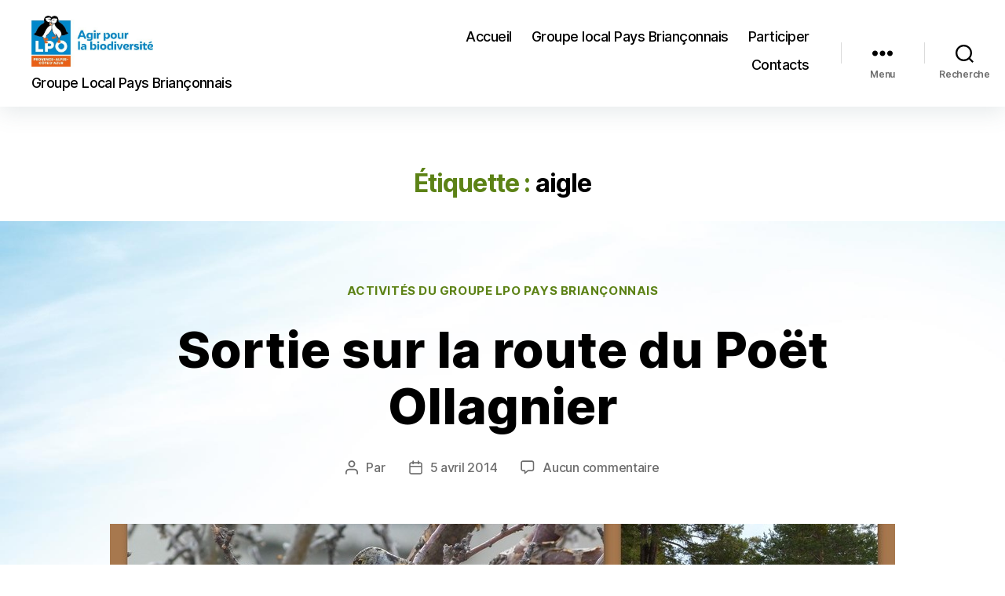

--- FILE ---
content_type: text/html; charset=UTF-8
request_url: https://paca.lpo.fr/blogs/pays-brianconnais/tag/aigle/
body_size: 21836
content:
<!DOCTYPE html>

<html class="no-js" lang="fr-FR">

	<head>

		<meta charset="UTF-8">
		<meta name="viewport" content="width=device-width, initial-scale=1.0">

		<link rel="profile" href="https://gmpg.org/xfn/11">

		<title>aigle &#8211; Groupe Local Pays Briançonnais</title>
<meta name='robots' content='max-image-preview:large' />
<link rel='dns-prefetch' href='//static.addtoany.com' />
<link rel="alternate" type="application/rss+xml" title="Groupe Local Pays Briançonnais &raquo; Flux" href="https://paca.lpo.fr/blogs/pays-brianconnais/feed/" />
<link rel="alternate" type="application/rss+xml" title="Groupe Local Pays Briançonnais &raquo; Flux des commentaires" href="https://paca.lpo.fr/blogs/pays-brianconnais/comments/feed/" />
<link rel="alternate" type="application/rss+xml" title="Groupe Local Pays Briançonnais &raquo; Flux de l’étiquette aigle" href="https://paca.lpo.fr/blogs/pays-brianconnais/tag/aigle/feed/" />
<style id='wp-img-auto-sizes-contain-inline-css'>
img:is([sizes=auto i],[sizes^="auto," i]){contain-intrinsic-size:3000px 1500px}
/*# sourceURL=wp-img-auto-sizes-contain-inline-css */
</style>
<style id='wp-emoji-styles-inline-css'>

	img.wp-smiley, img.emoji {
		display: inline !important;
		border: none !important;
		box-shadow: none !important;
		height: 1em !important;
		width: 1em !important;
		margin: 0 0.07em !important;
		vertical-align: -0.1em !important;
		background: none !important;
		padding: 0 !important;
	}
/*# sourceURL=wp-emoji-styles-inline-css */
</style>
<style id='wp-block-library-inline-css'>
:root{--wp-block-synced-color:#7a00df;--wp-block-synced-color--rgb:122,0,223;--wp-bound-block-color:var(--wp-block-synced-color);--wp-editor-canvas-background:#ddd;--wp-admin-theme-color:#007cba;--wp-admin-theme-color--rgb:0,124,186;--wp-admin-theme-color-darker-10:#006ba1;--wp-admin-theme-color-darker-10--rgb:0,107,160.5;--wp-admin-theme-color-darker-20:#005a87;--wp-admin-theme-color-darker-20--rgb:0,90,135;--wp-admin-border-width-focus:2px}@media (min-resolution:192dpi){:root{--wp-admin-border-width-focus:1.5px}}.wp-element-button{cursor:pointer}:root .has-very-light-gray-background-color{background-color:#eee}:root .has-very-dark-gray-background-color{background-color:#313131}:root .has-very-light-gray-color{color:#eee}:root .has-very-dark-gray-color{color:#313131}:root .has-vivid-green-cyan-to-vivid-cyan-blue-gradient-background{background:linear-gradient(135deg,#00d084,#0693e3)}:root .has-purple-crush-gradient-background{background:linear-gradient(135deg,#34e2e4,#4721fb 50%,#ab1dfe)}:root .has-hazy-dawn-gradient-background{background:linear-gradient(135deg,#faaca8,#dad0ec)}:root .has-subdued-olive-gradient-background{background:linear-gradient(135deg,#fafae1,#67a671)}:root .has-atomic-cream-gradient-background{background:linear-gradient(135deg,#fdd79a,#004a59)}:root .has-nightshade-gradient-background{background:linear-gradient(135deg,#330968,#31cdcf)}:root .has-midnight-gradient-background{background:linear-gradient(135deg,#020381,#2874fc)}:root{--wp--preset--font-size--normal:16px;--wp--preset--font-size--huge:42px}.has-regular-font-size{font-size:1em}.has-larger-font-size{font-size:2.625em}.has-normal-font-size{font-size:var(--wp--preset--font-size--normal)}.has-huge-font-size{font-size:var(--wp--preset--font-size--huge)}.has-text-align-center{text-align:center}.has-text-align-left{text-align:left}.has-text-align-right{text-align:right}.has-fit-text{white-space:nowrap!important}#end-resizable-editor-section{display:none}.aligncenter{clear:both}.items-justified-left{justify-content:flex-start}.items-justified-center{justify-content:center}.items-justified-right{justify-content:flex-end}.items-justified-space-between{justify-content:space-between}.screen-reader-text{border:0;clip-path:inset(50%);height:1px;margin:-1px;overflow:hidden;padding:0;position:absolute;width:1px;word-wrap:normal!important}.screen-reader-text:focus{background-color:#ddd;clip-path:none;color:#444;display:block;font-size:1em;height:auto;left:5px;line-height:normal;padding:15px 23px 14px;text-decoration:none;top:5px;width:auto;z-index:100000}html :where(.has-border-color){border-style:solid}html :where([style*=border-top-color]){border-top-style:solid}html :where([style*=border-right-color]){border-right-style:solid}html :where([style*=border-bottom-color]){border-bottom-style:solid}html :where([style*=border-left-color]){border-left-style:solid}html :where([style*=border-width]){border-style:solid}html :where([style*=border-top-width]){border-top-style:solid}html :where([style*=border-right-width]){border-right-style:solid}html :where([style*=border-bottom-width]){border-bottom-style:solid}html :where([style*=border-left-width]){border-left-style:solid}html :where(img[class*=wp-image-]){height:auto;max-width:100%}:where(figure){margin:0 0 1em}html :where(.is-position-sticky){--wp-admin--admin-bar--position-offset:var(--wp-admin--admin-bar--height,0px)}@media screen and (max-width:600px){html :where(.is-position-sticky){--wp-admin--admin-bar--position-offset:0px}}

/*# sourceURL=wp-block-library-inline-css */
</style><style id='global-styles-inline-css'>
:root{--wp--preset--aspect-ratio--square: 1;--wp--preset--aspect-ratio--4-3: 4/3;--wp--preset--aspect-ratio--3-4: 3/4;--wp--preset--aspect-ratio--3-2: 3/2;--wp--preset--aspect-ratio--2-3: 2/3;--wp--preset--aspect-ratio--16-9: 16/9;--wp--preset--aspect-ratio--9-16: 9/16;--wp--preset--color--black: #000000;--wp--preset--color--cyan-bluish-gray: #abb8c3;--wp--preset--color--white: #ffffff;--wp--preset--color--pale-pink: #f78da7;--wp--preset--color--vivid-red: #cf2e2e;--wp--preset--color--luminous-vivid-orange: #ff6900;--wp--preset--color--luminous-vivid-amber: #fcb900;--wp--preset--color--light-green-cyan: #7bdcb5;--wp--preset--color--vivid-green-cyan: #00d084;--wp--preset--color--pale-cyan-blue: #8ed1fc;--wp--preset--color--vivid-cyan-blue: #0693e3;--wp--preset--color--vivid-purple: #9b51e0;--wp--preset--color--accent: #5c8216;--wp--preset--color--primary: #000000;--wp--preset--color--secondary: #6d6d6d;--wp--preset--color--subtle-background: #dbdbdb;--wp--preset--color--background: #ffffff;--wp--preset--gradient--vivid-cyan-blue-to-vivid-purple: linear-gradient(135deg,rgb(6,147,227) 0%,rgb(155,81,224) 100%);--wp--preset--gradient--light-green-cyan-to-vivid-green-cyan: linear-gradient(135deg,rgb(122,220,180) 0%,rgb(0,208,130) 100%);--wp--preset--gradient--luminous-vivid-amber-to-luminous-vivid-orange: linear-gradient(135deg,rgb(252,185,0) 0%,rgb(255,105,0) 100%);--wp--preset--gradient--luminous-vivid-orange-to-vivid-red: linear-gradient(135deg,rgb(255,105,0) 0%,rgb(207,46,46) 100%);--wp--preset--gradient--very-light-gray-to-cyan-bluish-gray: linear-gradient(135deg,rgb(238,238,238) 0%,rgb(169,184,195) 100%);--wp--preset--gradient--cool-to-warm-spectrum: linear-gradient(135deg,rgb(74,234,220) 0%,rgb(151,120,209) 20%,rgb(207,42,186) 40%,rgb(238,44,130) 60%,rgb(251,105,98) 80%,rgb(254,248,76) 100%);--wp--preset--gradient--blush-light-purple: linear-gradient(135deg,rgb(255,206,236) 0%,rgb(152,150,240) 100%);--wp--preset--gradient--blush-bordeaux: linear-gradient(135deg,rgb(254,205,165) 0%,rgb(254,45,45) 50%,rgb(107,0,62) 100%);--wp--preset--gradient--luminous-dusk: linear-gradient(135deg,rgb(255,203,112) 0%,rgb(199,81,192) 50%,rgb(65,88,208) 100%);--wp--preset--gradient--pale-ocean: linear-gradient(135deg,rgb(255,245,203) 0%,rgb(182,227,212) 50%,rgb(51,167,181) 100%);--wp--preset--gradient--electric-grass: linear-gradient(135deg,rgb(202,248,128) 0%,rgb(113,206,126) 100%);--wp--preset--gradient--midnight: linear-gradient(135deg,rgb(2,3,129) 0%,rgb(40,116,252) 100%);--wp--preset--font-size--small: 18px;--wp--preset--font-size--medium: 20px;--wp--preset--font-size--large: 26.25px;--wp--preset--font-size--x-large: 42px;--wp--preset--font-size--normal: 21px;--wp--preset--font-size--larger: 32px;--wp--preset--spacing--20: 0.44rem;--wp--preset--spacing--30: 0.67rem;--wp--preset--spacing--40: 1rem;--wp--preset--spacing--50: 1.5rem;--wp--preset--spacing--60: 2.25rem;--wp--preset--spacing--70: 3.38rem;--wp--preset--spacing--80: 5.06rem;--wp--preset--shadow--natural: 6px 6px 9px rgba(0, 0, 0, 0.2);--wp--preset--shadow--deep: 12px 12px 50px rgba(0, 0, 0, 0.4);--wp--preset--shadow--sharp: 6px 6px 0px rgba(0, 0, 0, 0.2);--wp--preset--shadow--outlined: 6px 6px 0px -3px rgb(255, 255, 255), 6px 6px rgb(0, 0, 0);--wp--preset--shadow--crisp: 6px 6px 0px rgb(0, 0, 0);}:where(.is-layout-flex){gap: 0.5em;}:where(.is-layout-grid){gap: 0.5em;}body .is-layout-flex{display: flex;}.is-layout-flex{flex-wrap: wrap;align-items: center;}.is-layout-flex > :is(*, div){margin: 0;}body .is-layout-grid{display: grid;}.is-layout-grid > :is(*, div){margin: 0;}:where(.wp-block-columns.is-layout-flex){gap: 2em;}:where(.wp-block-columns.is-layout-grid){gap: 2em;}:where(.wp-block-post-template.is-layout-flex){gap: 1.25em;}:where(.wp-block-post-template.is-layout-grid){gap: 1.25em;}.has-black-color{color: var(--wp--preset--color--black) !important;}.has-cyan-bluish-gray-color{color: var(--wp--preset--color--cyan-bluish-gray) !important;}.has-white-color{color: var(--wp--preset--color--white) !important;}.has-pale-pink-color{color: var(--wp--preset--color--pale-pink) !important;}.has-vivid-red-color{color: var(--wp--preset--color--vivid-red) !important;}.has-luminous-vivid-orange-color{color: var(--wp--preset--color--luminous-vivid-orange) !important;}.has-luminous-vivid-amber-color{color: var(--wp--preset--color--luminous-vivid-amber) !important;}.has-light-green-cyan-color{color: var(--wp--preset--color--light-green-cyan) !important;}.has-vivid-green-cyan-color{color: var(--wp--preset--color--vivid-green-cyan) !important;}.has-pale-cyan-blue-color{color: var(--wp--preset--color--pale-cyan-blue) !important;}.has-vivid-cyan-blue-color{color: var(--wp--preset--color--vivid-cyan-blue) !important;}.has-vivid-purple-color{color: var(--wp--preset--color--vivid-purple) !important;}.has-black-background-color{background-color: var(--wp--preset--color--black) !important;}.has-cyan-bluish-gray-background-color{background-color: var(--wp--preset--color--cyan-bluish-gray) !important;}.has-white-background-color{background-color: var(--wp--preset--color--white) !important;}.has-pale-pink-background-color{background-color: var(--wp--preset--color--pale-pink) !important;}.has-vivid-red-background-color{background-color: var(--wp--preset--color--vivid-red) !important;}.has-luminous-vivid-orange-background-color{background-color: var(--wp--preset--color--luminous-vivid-orange) !important;}.has-luminous-vivid-amber-background-color{background-color: var(--wp--preset--color--luminous-vivid-amber) !important;}.has-light-green-cyan-background-color{background-color: var(--wp--preset--color--light-green-cyan) !important;}.has-vivid-green-cyan-background-color{background-color: var(--wp--preset--color--vivid-green-cyan) !important;}.has-pale-cyan-blue-background-color{background-color: var(--wp--preset--color--pale-cyan-blue) !important;}.has-vivid-cyan-blue-background-color{background-color: var(--wp--preset--color--vivid-cyan-blue) !important;}.has-vivid-purple-background-color{background-color: var(--wp--preset--color--vivid-purple) !important;}.has-black-border-color{border-color: var(--wp--preset--color--black) !important;}.has-cyan-bluish-gray-border-color{border-color: var(--wp--preset--color--cyan-bluish-gray) !important;}.has-white-border-color{border-color: var(--wp--preset--color--white) !important;}.has-pale-pink-border-color{border-color: var(--wp--preset--color--pale-pink) !important;}.has-vivid-red-border-color{border-color: var(--wp--preset--color--vivid-red) !important;}.has-luminous-vivid-orange-border-color{border-color: var(--wp--preset--color--luminous-vivid-orange) !important;}.has-luminous-vivid-amber-border-color{border-color: var(--wp--preset--color--luminous-vivid-amber) !important;}.has-light-green-cyan-border-color{border-color: var(--wp--preset--color--light-green-cyan) !important;}.has-vivid-green-cyan-border-color{border-color: var(--wp--preset--color--vivid-green-cyan) !important;}.has-pale-cyan-blue-border-color{border-color: var(--wp--preset--color--pale-cyan-blue) !important;}.has-vivid-cyan-blue-border-color{border-color: var(--wp--preset--color--vivid-cyan-blue) !important;}.has-vivid-purple-border-color{border-color: var(--wp--preset--color--vivid-purple) !important;}.has-vivid-cyan-blue-to-vivid-purple-gradient-background{background: var(--wp--preset--gradient--vivid-cyan-blue-to-vivid-purple) !important;}.has-light-green-cyan-to-vivid-green-cyan-gradient-background{background: var(--wp--preset--gradient--light-green-cyan-to-vivid-green-cyan) !important;}.has-luminous-vivid-amber-to-luminous-vivid-orange-gradient-background{background: var(--wp--preset--gradient--luminous-vivid-amber-to-luminous-vivid-orange) !important;}.has-luminous-vivid-orange-to-vivid-red-gradient-background{background: var(--wp--preset--gradient--luminous-vivid-orange-to-vivid-red) !important;}.has-very-light-gray-to-cyan-bluish-gray-gradient-background{background: var(--wp--preset--gradient--very-light-gray-to-cyan-bluish-gray) !important;}.has-cool-to-warm-spectrum-gradient-background{background: var(--wp--preset--gradient--cool-to-warm-spectrum) !important;}.has-blush-light-purple-gradient-background{background: var(--wp--preset--gradient--blush-light-purple) !important;}.has-blush-bordeaux-gradient-background{background: var(--wp--preset--gradient--blush-bordeaux) !important;}.has-luminous-dusk-gradient-background{background: var(--wp--preset--gradient--luminous-dusk) !important;}.has-pale-ocean-gradient-background{background: var(--wp--preset--gradient--pale-ocean) !important;}.has-electric-grass-gradient-background{background: var(--wp--preset--gradient--electric-grass) !important;}.has-midnight-gradient-background{background: var(--wp--preset--gradient--midnight) !important;}.has-small-font-size{font-size: var(--wp--preset--font-size--small) !important;}.has-medium-font-size{font-size: var(--wp--preset--font-size--medium) !important;}.has-large-font-size{font-size: var(--wp--preset--font-size--large) !important;}.has-x-large-font-size{font-size: var(--wp--preset--font-size--x-large) !important;}
/*# sourceURL=global-styles-inline-css */
</style>

<style id='classic-theme-styles-inline-css'>
/*! This file is auto-generated */
.wp-block-button__link{color:#fff;background-color:#32373c;border-radius:9999px;box-shadow:none;text-decoration:none;padding:calc(.667em + 2px) calc(1.333em + 2px);font-size:1.125em}.wp-block-file__button{background:#32373c;color:#fff;text-decoration:none}
/*# sourceURL=/wp-includes/css/classic-themes.min.css */
</style>
<link rel='stylesheet' id='netsposts_css-css' href='https://paca.lpo.fr/blogs/pays-brianconnais/wp-content/plugins/network-posts-extended/css/net_posts_extended.css?ver=1.0.0' media='all' />
<link rel='stylesheet' id='netsposts_star_css-css' href='https://paca.lpo.fr/blogs/pays-brianconnais/wp-content/plugins/network-posts-extended/css/fontawesome-stars.css?ver=6.9' media='all' />
<link rel='stylesheet' id='parent-css' href='https://paca.lpo.fr/blogs/pays-brianconnais/wp-content/themes/twentytwenty/style.css?ver=6.9' media='all' />
<link rel='stylesheet' id='twentytwenty-style-css' href='https://paca.lpo.fr/blogs/pays-brianconnais/wp-content/themes/twentytwenty-child/style.css?ver=1.0.0' media='all' />
<style id='twentytwenty-style-inline-css'>
.color-accent,.color-accent-hover:hover,.color-accent-hover:focus,:root .has-accent-color,.has-drop-cap:not(:focus):first-letter,.wp-block-button.is-style-outline,a { color: #5c8216; }blockquote,.border-color-accent,.border-color-accent-hover:hover,.border-color-accent-hover:focus { border-color: #5c8216; }button,.button,.faux-button,.wp-block-button__link,.wp-block-file .wp-block-file__button,input[type="button"],input[type="reset"],input[type="submit"],.bg-accent,.bg-accent-hover:hover,.bg-accent-hover:focus,:root .has-accent-background-color,.comment-reply-link { background-color: #5c8216; }.fill-children-accent,.fill-children-accent * { fill: #5c8216; }:root .has-background-color,button,.button,.faux-button,.wp-block-button__link,.wp-block-file__button,input[type="button"],input[type="reset"],input[type="submit"],.wp-block-button,.comment-reply-link,.has-background.has-primary-background-color:not(.has-text-color),.has-background.has-primary-background-color *:not(.has-text-color),.has-background.has-accent-background-color:not(.has-text-color),.has-background.has-accent-background-color *:not(.has-text-color) { color: #ffffff; }:root .has-background-background-color { background-color: #ffffff; }body,.entry-title a,:root .has-primary-color { color: #000000; }:root .has-primary-background-color { background-color: #000000; }cite,figcaption,.wp-caption-text,.post-meta,.entry-content .wp-block-archives li,.entry-content .wp-block-categories li,.entry-content .wp-block-latest-posts li,.wp-block-latest-comments__comment-date,.wp-block-latest-posts__post-date,.wp-block-embed figcaption,.wp-block-image figcaption,.wp-block-pullquote cite,.comment-metadata,.comment-respond .comment-notes,.comment-respond .logged-in-as,.pagination .dots,.entry-content hr:not(.has-background),hr.styled-separator,:root .has-secondary-color { color: #6d6d6d; }:root .has-secondary-background-color { background-color: #6d6d6d; }pre,fieldset,input,textarea,table,table *,hr { border-color: #dbdbdb; }caption,code,code,kbd,samp,.wp-block-table.is-style-stripes tbody tr:nth-child(odd),:root .has-subtle-background-background-color { background-color: #dbdbdb; }.wp-block-table.is-style-stripes { border-bottom-color: #dbdbdb; }.wp-block-latest-posts.is-grid li { border-top-color: #dbdbdb; }:root .has-subtle-background-color { color: #dbdbdb; }body:not(.overlay-header) .primary-menu > li > a,body:not(.overlay-header) .primary-menu > li > .icon,.modal-menu a,.footer-menu a, .footer-widgets a:where(:not(.wp-block-button__link)),#site-footer .wp-block-button.is-style-outline,.wp-block-pullquote:before,.singular:not(.overlay-header) .entry-header a,.archive-header a,.header-footer-group .color-accent,.header-footer-group .color-accent-hover:hover { color: #5c8216; }.social-icons a,#site-footer button:not(.toggle),#site-footer .button,#site-footer .faux-button,#site-footer .wp-block-button__link,#site-footer .wp-block-file__button,#site-footer input[type="button"],#site-footer input[type="reset"],#site-footer input[type="submit"] { background-color: #5c8216; }.social-icons a,body:not(.overlay-header) .primary-menu ul,.header-footer-group button,.header-footer-group .button,.header-footer-group .faux-button,.header-footer-group .wp-block-button:not(.is-style-outline) .wp-block-button__link,.header-footer-group .wp-block-file__button,.header-footer-group input[type="button"],.header-footer-group input[type="reset"],.header-footer-group input[type="submit"] { color: #ffffff; }#site-header,.footer-nav-widgets-wrapper,#site-footer,.menu-modal,.menu-modal-inner,.search-modal-inner,.archive-header,.singular .entry-header,.singular .featured-media:before,.wp-block-pullquote:before { background-color: #ffffff; }.header-footer-group,body:not(.overlay-header) #site-header .toggle,.menu-modal .toggle { color: #000000; }body:not(.overlay-header) .primary-menu ul { background-color: #000000; }body:not(.overlay-header) .primary-menu > li > ul:after { border-bottom-color: #000000; }body:not(.overlay-header) .primary-menu ul ul:after { border-left-color: #000000; }.site-description,body:not(.overlay-header) .toggle-inner .toggle-text,.widget .post-date,.widget .rss-date,.widget_archive li,.widget_categories li,.widget cite,.widget_pages li,.widget_meta li,.widget_nav_menu li,.powered-by-wordpress,.footer-credits .privacy-policy,.to-the-top,.singular .entry-header .post-meta,.singular:not(.overlay-header) .entry-header .post-meta a { color: #6d6d6d; }.header-footer-group pre,.header-footer-group fieldset,.header-footer-group input,.header-footer-group textarea,.header-footer-group table,.header-footer-group table *,.footer-nav-widgets-wrapper,#site-footer,.menu-modal nav *,.footer-widgets-outer-wrapper,.footer-top { border-color: #dbdbdb; }.header-footer-group table caption,body:not(.overlay-header) .header-inner .toggle-wrapper::before { background-color: #dbdbdb; }
/*# sourceURL=twentytwenty-style-inline-css */
</style>
<link rel='stylesheet' id='twentytwenty-fonts-css' href='https://paca.lpo.fr/blogs/pays-brianconnais/wp-content/themes/twentytwenty/assets/css/font-inter.css?ver=1.0.0' media='all' />
<link rel='stylesheet' id='twentytwenty-print-style-css' href='https://paca.lpo.fr/blogs/pays-brianconnais/wp-content/themes/twentytwenty/print.css?ver=1.0.0' media='print' />
<link rel='stylesheet' id='twentytwenty-jetpack-css' href='https://paca.lpo.fr/blogs/pays-brianconnais/wp-content/plugins/jetpack/modules/theme-tools/compat/twentytwenty.css?ver=15.3.1' media='all' />
<style id='twentytwenty-jetpack-inline-css'>

	.infinite-scroll #site-content #infinite-handle span button,
	.infinite-scroll #site-content #infinite-handle span button:hover,
	.infinite-scroll #site-content #infinite-handle span button:focus {
		background: #5c8216;
		color: #ffffff;
	}
	#site-content .entry-content div.sharedaddy h3.sd-title,
	#site-content .entry-content h3.sd-title,
	#site-content .entry-content #jp-relatedposts h3.jp-relatedposts-headline {
		color: #6d6d6d;
	}
	
/*# sourceURL=twentytwenty-jetpack-inline-css */
</style>
<link rel='stylesheet' id='addtoany-css' href='https://paca.lpo.fr/blogs/pays-brianconnais/wp-content/plugins/add-to-any/addtoany.min.css?ver=1.16' media='all' />
<style id='addtoany-inline-css'>
@media screen and (max-width:980px){
.a2a_floating_style.a2a_vertical_style{display:none;}
}
/*# sourceURL=addtoany-inline-css */
</style>
<script id="addtoany-core-js-before">
window.a2a_config=window.a2a_config||{};a2a_config.callbacks=[];a2a_config.overlays=[];a2a_config.templates={};a2a_localize = {
	Share: "Partager",
	Save: "Enregistrer",
	Subscribe: "S'abonner",
	Email: "E-mail",
	Bookmark: "Marque-page",
	ShowAll: "Montrer tout",
	ShowLess: "Montrer moins",
	FindServices: "Trouver des service(s)",
	FindAnyServiceToAddTo: "Trouver instantan&eacute;ment des services &agrave; ajouter &agrave;",
	PoweredBy: "Propuls&eacute; par",
	ShareViaEmail: "Partager par e-mail",
	SubscribeViaEmail: "S’abonner par e-mail",
	BookmarkInYourBrowser: "Ajouter un signet dans votre navigateur",
	BookmarkInstructions: "Appuyez sur Ctrl+D ou \u2318+D pour mettre cette page en signet",
	AddToYourFavorites: "Ajouter &agrave; vos favoris",
	SendFromWebOrProgram: "Envoyer depuis n’importe quelle adresse e-mail ou logiciel e-mail",
	EmailProgram: "Programme d’e-mail",
	More: "Plus&#8230;",
	ThanksForSharing: "Merci de partager !",
	ThanksForFollowing: "Merci de nous suivre !"
};


//# sourceURL=addtoany-core-js-before
</script>
<script defer src="https://static.addtoany.com/menu/page.js" id="addtoany-core-js"></script>
<script src="https://paca.lpo.fr/blogs/pays-brianconnais/wp-includes/js/jquery/jquery.min.js?ver=3.7.1" id="jquery-core-js"></script>
<script src="https://paca.lpo.fr/blogs/pays-brianconnais/wp-includes/js/jquery/jquery-migrate.min.js?ver=3.4.1" id="jquery-migrate-js"></script>
<script defer src="https://paca.lpo.fr/blogs/pays-brianconnais/wp-content/plugins/add-to-any/addtoany.min.js?ver=1.1" id="addtoany-jquery-js"></script>
<script src="https://paca.lpo.fr/blogs/pays-brianconnais/wp-content/themes/twentytwenty/assets/js/index.js?ver=1.0.0" id="twentytwenty-js-js" defer data-wp-strategy="defer"></script>
<link rel="https://api.w.org/" href="https://paca.lpo.fr/blogs/pays-brianconnais/wp-json/" /><link rel="alternate" title="JSON" type="application/json" href="https://paca.lpo.fr/blogs/pays-brianconnais/wp-json/wp/v2/tags/212" /><link rel="EditURI" type="application/rsd+xml" title="RSD" href="https://paca.lpo.fr/blogs/pays-brianconnais/xmlrpc.php?rsd" />
<meta name="generator" content="WordPress 6.9" />
<!-- Metadata generated with the Open Graph Protocol Framework plugin 2.1.0 - https://wordpress.org/plugins/open-graph-protocol-framework/ - https://www.itthinx.com/plugins/open-graph-protocol/ --><meta property="og:title" content="aigle" />
<meta property="og:locale" content="fr_FR" />
<meta property="og:type" content="article" />
<meta property="og:image" content="https://paca.lpo.fr/blogs/pays-brianconnais/files/2014/04/Poët-Ollagnier.jpg" />
<meta property="og:image:url" content="https://paca.lpo.fr/blogs/pays-brianconnais/files/2014/04/Poët-Ollagnier.jpg" />
<meta property="og:image:secure_url" content="https://paca.lpo.fr/blogs/pays-brianconnais/files/2014/04/Poët-Ollagnier.jpg" />
<meta property="og:image:width" content="1000" />
<meta property="og:image:height" content="707" />
<meta property="og:image:alt" content="Sortie Poët Ollagnier © Élie Ducos
" />
<meta property="og:url" content="https://paca.lpo.fr/blogs/pays-brianconnais/tag/aigle/" />
<meta property="og:site_name" content="Groupe Local Pays Briançonnais" />
<meta property="og:description" content="Archive : aigle" />
<style data-context="foundation-flickity-css">/*! Flickity v2.0.2
http://flickity.metafizzy.co
---------------------------------------------- */.flickity-enabled{position:relative}.flickity-enabled:focus{outline:0}.flickity-viewport{overflow:hidden;position:relative;height:100%}.flickity-slider{position:absolute;width:100%;height:100%}.flickity-enabled.is-draggable{-webkit-tap-highlight-color:transparent;tap-highlight-color:transparent;-webkit-user-select:none;-moz-user-select:none;-ms-user-select:none;user-select:none}.flickity-enabled.is-draggable .flickity-viewport{cursor:move;cursor:-webkit-grab;cursor:grab}.flickity-enabled.is-draggable .flickity-viewport.is-pointer-down{cursor:-webkit-grabbing;cursor:grabbing}.flickity-prev-next-button{position:absolute;top:50%;width:44px;height:44px;border:none;border-radius:50%;background:#fff;background:hsla(0,0%,100%,.75);cursor:pointer;-webkit-transform:translateY(-50%);transform:translateY(-50%)}.flickity-prev-next-button:hover{background:#fff}.flickity-prev-next-button:focus{outline:0;box-shadow:0 0 0 5px #09f}.flickity-prev-next-button:active{opacity:.6}.flickity-prev-next-button.previous{left:10px}.flickity-prev-next-button.next{right:10px}.flickity-rtl .flickity-prev-next-button.previous{left:auto;right:10px}.flickity-rtl .flickity-prev-next-button.next{right:auto;left:10px}.flickity-prev-next-button:disabled{opacity:.3;cursor:auto}.flickity-prev-next-button svg{position:absolute;left:20%;top:20%;width:60%;height:60%}.flickity-prev-next-button .arrow{fill:#333}.flickity-page-dots{position:absolute;width:100%;bottom:-25px;padding:0;margin:0;list-style:none;text-align:center;line-height:1}.flickity-rtl .flickity-page-dots{direction:rtl}.flickity-page-dots .dot{display:inline-block;width:10px;height:10px;margin:0 8px;background:#333;border-radius:50%;opacity:.25;cursor:pointer}.flickity-page-dots .dot.is-selected{opacity:1}</style><style data-context="foundation-slideout-css">.slideout-menu{position:fixed;left:0;top:0;bottom:0;right:auto;z-index:0;width:256px;overflow-y:auto;-webkit-overflow-scrolling:touch;display:none}.slideout-menu.pushit-right{left:auto;right:0}.slideout-panel{position:relative;z-index:1;will-change:transform}.slideout-open,.slideout-open .slideout-panel,.slideout-open body{overflow:hidden}.slideout-open .slideout-menu{display:block}.pushit{display:none}</style><script>
document.documentElement.className = document.documentElement.className.replace( 'no-js', 'js' );
//# sourceURL=twentytwenty_no_js_class
</script>
<style>.recentcomments a{display:inline !important;padding:0 !important;margin:0 !important;}</style><style id="custom-background-css">
body.custom-background { background-color: #ffffff; }
</style>
	<script><!-- Matomo -->
  var _paq = window._paq = window._paq || [];
  /* tracker methods like "setCustomDimension" should be called before "trackPageView" */
  _paq.push(['trackPageView']);
  _paq.push(['enableLinkTracking']);
  (function() {
    var u="https://statspaca.lpo.fr/";
    _paq.push(['setTrackerUrl', u+'matomo.php']);
    _paq.push(['setSiteId', '17']);
    var d=document, g=d.createElement('script'), s=d.getElementsByTagName('script')[0];
    g.async=true; g.src=u+'matomo.js'; s.parentNode.insertBefore(g,s);
  })();
<!-- End Matomo Code -->
</script><link rel="icon" href="https://paca.lpo.fr/blogs/pays-brianconnais/files/2024/01/cropped-rvb-lpo-logotype-pastille-1000-32x32.png" sizes="32x32" />
<link rel="icon" href="https://paca.lpo.fr/blogs/pays-brianconnais/files/2024/01/cropped-rvb-lpo-logotype-pastille-1000-192x192.png" sizes="192x192" />
<link rel="apple-touch-icon" href="https://paca.lpo.fr/blogs/pays-brianconnais/files/2024/01/cropped-rvb-lpo-logotype-pastille-1000-180x180.png" />
<meta name="msapplication-TileImage" content="https://paca.lpo.fr/blogs/pays-brianconnais/files/2024/01/cropped-rvb-lpo-logotype-pastille-1000-270x270.png" />
<style>.ios7.web-app-mode.has-fixed header{ background-color: rgba(0,117,190,.88);}</style>
	</head>

	<body class="archive tag tag-aigle tag-212 custom-background wp-custom-logo wp-embed-responsive wp-theme-twentytwenty wp-child-theme-twentytwenty-child enable-search-modal has-no-pagination showing-comments show-avatars footer-top-visible reduced-spacing">

		<a class="skip-link screen-reader-text" href="#site-content">Aller au contenu</a>
		<header id="site-header" class="header-footer-group">

			<div class="header-inner section-inner">

				<div class="header-titles-wrapper">

					
						<button class="toggle search-toggle mobile-search-toggle" data-toggle-target=".search-modal" data-toggle-body-class="showing-search-modal" data-set-focus=".search-modal .search-field" aria-expanded="false">
							<span class="toggle-inner">
								<span class="toggle-icon">
									<svg class="svg-icon" aria-hidden="true" role="img" focusable="false" xmlns="http://www.w3.org/2000/svg" width="23" height="23" viewBox="0 0 23 23"><path d="M38.710696,48.0601792 L43,52.3494831 L41.3494831,54 L37.0601792,49.710696 C35.2632422,51.1481185 32.9839107,52.0076499 30.5038249,52.0076499 C24.7027226,52.0076499 20,47.3049272 20,41.5038249 C20,35.7027226 24.7027226,31 30.5038249,31 C36.3049272,31 41.0076499,35.7027226 41.0076499,41.5038249 C41.0076499,43.9839107 40.1481185,46.2632422 38.710696,48.0601792 Z M36.3875844,47.1716785 C37.8030221,45.7026647 38.6734666,43.7048964 38.6734666,41.5038249 C38.6734666,36.9918565 35.0157934,33.3341833 30.5038249,33.3341833 C25.9918565,33.3341833 22.3341833,36.9918565 22.3341833,41.5038249 C22.3341833,46.0157934 25.9918565,49.6734666 30.5038249,49.6734666 C32.7048964,49.6734666 34.7026647,48.8030221 36.1716785,47.3875844 C36.2023931,47.347638 36.2360451,47.3092237 36.2726343,47.2726343 C36.3092237,47.2360451 36.347638,47.2023931 36.3875844,47.1716785 Z" transform="translate(-20 -31)" /></svg>								</span>
								<span class="toggle-text">Recherche</span>
							</span>
						</button><!-- .search-toggle -->

					
					<div class="header-titles">

						<div class="site-logo faux-heading"><a href="https://paca.lpo.fr/blogs/pays-brianconnais/" class="custom-logo-link" rel="home"><img width="500" height="210" src="https://paca.lpo.fr/blogs/pays-brianconnais/files/2024/01/cropped-rvb-lpo-paca-logotype-signature-droite-mini-500.jpg" class="custom-logo" alt="Groupe Local Pays Briançonnais" decoding="async" fetchpriority="high" /></a><span class="screen-reader-text">Groupe Local Pays Briançonnais</span></div><div class="site-description">Groupe Local Pays Briançonnais</div><!-- .site-description -->
					</div><!-- .header-titles -->

					<button class="toggle nav-toggle mobile-nav-toggle" data-toggle-target=".menu-modal"  data-toggle-body-class="showing-menu-modal" aria-expanded="false" data-set-focus=".close-nav-toggle">
						<span class="toggle-inner">
							<span class="toggle-icon">
								<svg class="svg-icon" aria-hidden="true" role="img" focusable="false" xmlns="http://www.w3.org/2000/svg" width="26" height="7" viewBox="0 0 26 7"><path fill-rule="evenodd" d="M332.5,45 C330.567003,45 329,43.4329966 329,41.5 C329,39.5670034 330.567003,38 332.5,38 C334.432997,38 336,39.5670034 336,41.5 C336,43.4329966 334.432997,45 332.5,45 Z M342,45 C340.067003,45 338.5,43.4329966 338.5,41.5 C338.5,39.5670034 340.067003,38 342,38 C343.932997,38 345.5,39.5670034 345.5,41.5 C345.5,43.4329966 343.932997,45 342,45 Z M351.5,45 C349.567003,45 348,43.4329966 348,41.5 C348,39.5670034 349.567003,38 351.5,38 C353.432997,38 355,39.5670034 355,41.5 C355,43.4329966 353.432997,45 351.5,45 Z" transform="translate(-329 -38)" /></svg>							</span>
							<span class="toggle-text">Menu</span>
						</span>
					</button><!-- .nav-toggle -->

				</div><!-- .header-titles-wrapper -->

				<div class="header-navigation-wrapper">

					
							<nav class="primary-menu-wrapper" aria-label="Horizontal">

								<ul class="primary-menu reset-list-style">

								<li id="menu-item-142" class="menu-item menu-item-type-custom menu-item-object-custom menu-item-home menu-item-142"><a href="http://paca.lpo.fr/blogs/pays-brianconnais/">Accueil</a></li>
<li id="menu-item-144" class="menu-item menu-item-type-post_type menu-item-object-page menu-item-144"><a href="https://paca.lpo.fr/blogs/pays-brianconnais/le-groupe-local/">Groupe local Pays Briançonnais</a></li>
<li id="menu-item-2336" class="menu-item menu-item-type-post_type menu-item-object-page menu-item-2336"><a href="https://paca.lpo.fr/blogs/pays-brianconnais/participer/">Participer</a></li>
<li id="menu-item-143" class="menu-item menu-item-type-post_type menu-item-object-page menu-item-143"><a href="https://paca.lpo.fr/blogs/pays-brianconnais/le-groupe-local/contact/">Contacts</a></li>

								</ul>

							</nav><!-- .primary-menu-wrapper -->

						
						<div class="header-toggles hide-no-js">

						
							<div class="toggle-wrapper nav-toggle-wrapper has-expanded-menu">

								<button class="toggle nav-toggle desktop-nav-toggle" data-toggle-target=".menu-modal" data-toggle-body-class="showing-menu-modal" aria-expanded="false" data-set-focus=".close-nav-toggle">
									<span class="toggle-inner">
										<span class="toggle-text">Menu</span>
										<span class="toggle-icon">
											<svg class="svg-icon" aria-hidden="true" role="img" focusable="false" xmlns="http://www.w3.org/2000/svg" width="26" height="7" viewBox="0 0 26 7"><path fill-rule="evenodd" d="M332.5,45 C330.567003,45 329,43.4329966 329,41.5 C329,39.5670034 330.567003,38 332.5,38 C334.432997,38 336,39.5670034 336,41.5 C336,43.4329966 334.432997,45 332.5,45 Z M342,45 C340.067003,45 338.5,43.4329966 338.5,41.5 C338.5,39.5670034 340.067003,38 342,38 C343.932997,38 345.5,39.5670034 345.5,41.5 C345.5,43.4329966 343.932997,45 342,45 Z M351.5,45 C349.567003,45 348,43.4329966 348,41.5 C348,39.5670034 349.567003,38 351.5,38 C353.432997,38 355,39.5670034 355,41.5 C355,43.4329966 353.432997,45 351.5,45 Z" transform="translate(-329 -38)" /></svg>										</span>
									</span>
								</button><!-- .nav-toggle -->

							</div><!-- .nav-toggle-wrapper -->

							
							<div class="toggle-wrapper search-toggle-wrapper">

								<button class="toggle search-toggle desktop-search-toggle" data-toggle-target=".search-modal" data-toggle-body-class="showing-search-modal" data-set-focus=".search-modal .search-field" aria-expanded="false">
									<span class="toggle-inner">
										<svg class="svg-icon" aria-hidden="true" role="img" focusable="false" xmlns="http://www.w3.org/2000/svg" width="23" height="23" viewBox="0 0 23 23"><path d="M38.710696,48.0601792 L43,52.3494831 L41.3494831,54 L37.0601792,49.710696 C35.2632422,51.1481185 32.9839107,52.0076499 30.5038249,52.0076499 C24.7027226,52.0076499 20,47.3049272 20,41.5038249 C20,35.7027226 24.7027226,31 30.5038249,31 C36.3049272,31 41.0076499,35.7027226 41.0076499,41.5038249 C41.0076499,43.9839107 40.1481185,46.2632422 38.710696,48.0601792 Z M36.3875844,47.1716785 C37.8030221,45.7026647 38.6734666,43.7048964 38.6734666,41.5038249 C38.6734666,36.9918565 35.0157934,33.3341833 30.5038249,33.3341833 C25.9918565,33.3341833 22.3341833,36.9918565 22.3341833,41.5038249 C22.3341833,46.0157934 25.9918565,49.6734666 30.5038249,49.6734666 C32.7048964,49.6734666 34.7026647,48.8030221 36.1716785,47.3875844 C36.2023931,47.347638 36.2360451,47.3092237 36.2726343,47.2726343 C36.3092237,47.2360451 36.347638,47.2023931 36.3875844,47.1716785 Z" transform="translate(-20 -31)" /></svg>										<span class="toggle-text">Recherche</span>
									</span>
								</button><!-- .search-toggle -->

							</div>

							
						</div><!-- .header-toggles -->
						
				</div><!-- .header-navigation-wrapper -->

			</div><!-- .header-inner -->

			<div class="search-modal cover-modal header-footer-group" data-modal-target-string=".search-modal" role="dialog" aria-modal="true" aria-label="Rechercher">

	<div class="search-modal-inner modal-inner">

		<div class="section-inner">

			<form role="search" aria-label="Rechercher :" method="get" class="search-form" action="https://paca.lpo.fr/blogs/pays-brianconnais/">
	<label for="search-form-1">
		<span class="screen-reader-text">
			Rechercher :		</span>
		<input type="search" id="search-form-1" class="search-field" placeholder="Rechercher&hellip;" value="" name="s" />
	</label>
	<input type="submit" class="search-submit" value="Rechercher" />
</form>

			<button class="toggle search-untoggle close-search-toggle fill-children-current-color" data-toggle-target=".search-modal" data-toggle-body-class="showing-search-modal" data-set-focus=".search-modal .search-field">
				<span class="screen-reader-text">
					Fermer la recherche				</span>
				<svg class="svg-icon" aria-hidden="true" role="img" focusable="false" xmlns="http://www.w3.org/2000/svg" width="16" height="16" viewBox="0 0 16 16"><polygon fill="" fill-rule="evenodd" points="6.852 7.649 .399 1.195 1.445 .149 7.899 6.602 14.352 .149 15.399 1.195 8.945 7.649 15.399 14.102 14.352 15.149 7.899 8.695 1.445 15.149 .399 14.102" /></svg>			</button><!-- .search-toggle -->

		</div><!-- .section-inner -->

	</div><!-- .search-modal-inner -->

</div><!-- .menu-modal -->

		</header><!-- #site-header -->

		
<div class="menu-modal cover-modal header-footer-group" data-modal-target-string=".menu-modal">

	<div class="menu-modal-inner modal-inner">

		<div class="menu-wrapper section-inner">

			<div class="menu-top">

				<button class="toggle close-nav-toggle fill-children-current-color" data-toggle-target=".menu-modal" data-toggle-body-class="showing-menu-modal" data-set-focus=".menu-modal">
					<span class="toggle-text">Fermer le menu</span>
					<svg class="svg-icon" aria-hidden="true" role="img" focusable="false" xmlns="http://www.w3.org/2000/svg" width="16" height="16" viewBox="0 0 16 16"><polygon fill="" fill-rule="evenodd" points="6.852 7.649 .399 1.195 1.445 .149 7.899 6.602 14.352 .149 15.399 1.195 8.945 7.649 15.399 14.102 14.352 15.149 7.899 8.695 1.445 15.149 .399 14.102" /></svg>				</button><!-- .nav-toggle -->

				
					<nav class="expanded-menu" aria-label="Déplié">

						<ul class="modal-menu reset-list-style">
							<li class="menu-item menu-item-type-custom menu-item-object-custom menu-item-home menu-item-142"><div class="ancestor-wrapper"><a href="http://paca.lpo.fr/blogs/pays-brianconnais/">Accueil</a></div><!-- .ancestor-wrapper --></li>
<li class="menu-item menu-item-type-post_type menu-item-object-page menu-item-144"><div class="ancestor-wrapper"><a href="https://paca.lpo.fr/blogs/pays-brianconnais/le-groupe-local/">Groupe local Pays Briançonnais</a></div><!-- .ancestor-wrapper --></li>
<li class="menu-item menu-item-type-post_type menu-item-object-page menu-item-2336"><div class="ancestor-wrapper"><a href="https://paca.lpo.fr/blogs/pays-brianconnais/participer/">Participer</a></div><!-- .ancestor-wrapper --></li>
<li class="menu-item menu-item-type-post_type menu-item-object-page menu-item-143"><div class="ancestor-wrapper"><a href="https://paca.lpo.fr/blogs/pays-brianconnais/le-groupe-local/contact/">Contacts</a></div><!-- .ancestor-wrapper --></li>
						</ul>

					</nav>

					
					<nav class="mobile-menu" aria-label="Mobile">

						<ul class="modal-menu reset-list-style">

						<li class="menu-item menu-item-type-custom menu-item-object-custom menu-item-home menu-item-142"><div class="ancestor-wrapper"><a href="http://paca.lpo.fr/blogs/pays-brianconnais/">Accueil</a></div><!-- .ancestor-wrapper --></li>
<li class="menu-item menu-item-type-post_type menu-item-object-page menu-item-144"><div class="ancestor-wrapper"><a href="https://paca.lpo.fr/blogs/pays-brianconnais/le-groupe-local/">Groupe local Pays Briançonnais</a></div><!-- .ancestor-wrapper --></li>
<li class="menu-item menu-item-type-post_type menu-item-object-page menu-item-2336"><div class="ancestor-wrapper"><a href="https://paca.lpo.fr/blogs/pays-brianconnais/participer/">Participer</a></div><!-- .ancestor-wrapper --></li>
<li class="menu-item menu-item-type-post_type menu-item-object-page menu-item-143"><div class="ancestor-wrapper"><a href="https://paca.lpo.fr/blogs/pays-brianconnais/le-groupe-local/contact/">Contacts</a></div><!-- .ancestor-wrapper --></li>

						</ul>

					</nav>

					
			</div><!-- .menu-top -->

			<div class="menu-bottom">

				
					<nav aria-label="Liens de réseaux sociaux étendus">
						<ul class="social-menu reset-list-style social-icons fill-children-current-color">

							<li id="menu-item-2200" class="menu-item menu-item-type-custom menu-item-object-custom menu-item-2200"><a href="http://www.facebook.com/lpo.paca"><span class="screen-reader-text">Facebook</span><svg class="svg-icon" aria-hidden="true" role="img" focusable="false" width="24" height="24" viewBox="0 0 24 24" xmlns="http://www.w3.org/2000/svg"><path d="M12 2C6.5 2 2 6.5 2 12c0 5 3.7 9.1 8.4 9.9v-7H7.9V12h2.5V9.8c0-2.5 1.5-3.9 3.8-3.9 1.1 0 2.2.2 2.2.2v2.5h-1.3c-1.2 0-1.6.8-1.6 1.6V12h2.8l-.4 2.9h-2.3v7C18.3 21.1 22 17 22 12c0-5.5-4.5-10-10-10z"></path></svg></a></li>
<li id="menu-item-2201" class="menu-item menu-item-type-custom menu-item-object-custom menu-item-2201"><a href="https://twitter.com/lpo_paca"><span class="screen-reader-text">Twitter</span><svg class="svg-icon" aria-hidden="true" role="img" focusable="false" width="24" height="24" viewBox="0 0 24 24" xmlns="http://www.w3.org/2000/svg"><path d="M22.23,5.924c-0.736,0.326-1.527,0.547-2.357,0.646c0.847-0.508,1.498-1.312,1.804-2.27 c-0.793,0.47-1.671,0.812-2.606,0.996C18.324,4.498,17.257,4,16.077,4c-2.266,0-4.103,1.837-4.103,4.103 c0,0.322,0.036,0.635,0.106,0.935C8.67,8.867,5.647,7.234,3.623,4.751C3.27,5.357,3.067,6.062,3.067,6.814 c0,1.424,0.724,2.679,1.825,3.415c-0.673-0.021-1.305-0.206-1.859-0.513c0,0.017,0,0.034,0,0.052c0,1.988,1.414,3.647,3.292,4.023 c-0.344,0.094-0.707,0.144-1.081,0.144c-0.264,0-0.521-0.026-0.772-0.074c0.522,1.63,2.038,2.816,3.833,2.85 c-1.404,1.1-3.174,1.756-5.096,1.756c-0.331,0-0.658-0.019-0.979-0.057c1.816,1.164,3.973,1.843,6.29,1.843 c7.547,0,11.675-6.252,11.675-11.675c0-0.178-0.004-0.355-0.012-0.531C20.985,7.47,21.68,6.747,22.23,5.924z"></path></svg></a></li>
<li id="menu-item-2219" class="menu-item menu-item-type-custom menu-item-object-custom menu-item-2219"><a href="https://www.instagram.com/lpo.paca/"><span class="screen-reader-text">Instagram</span><svg class="svg-icon" aria-hidden="true" role="img" focusable="false" width="24" height="24" viewBox="0 0 24 24" xmlns="http://www.w3.org/2000/svg"><path d="M12,4.622c2.403,0,2.688,0.009,3.637,0.052c0.877,0.04,1.354,0.187,1.671,0.31c0.42,0.163,0.72,0.358,1.035,0.673 c0.315,0.315,0.51,0.615,0.673,1.035c0.123,0.317,0.27,0.794,0.31,1.671c0.043,0.949,0.052,1.234,0.052,3.637 s-0.009,2.688-0.052,3.637c-0.04,0.877-0.187,1.354-0.31,1.671c-0.163,0.42-0.358,0.72-0.673,1.035 c-0.315,0.315-0.615,0.51-1.035,0.673c-0.317,0.123-0.794,0.27-1.671,0.31c-0.949,0.043-1.233,0.052-3.637,0.052 s-2.688-0.009-3.637-0.052c-0.877-0.04-1.354-0.187-1.671-0.31c-0.42-0.163-0.72-0.358-1.035-0.673 c-0.315-0.315-0.51-0.615-0.673-1.035c-0.123-0.317-0.27-0.794-0.31-1.671C4.631,14.688,4.622,14.403,4.622,12 s0.009-2.688,0.052-3.637c0.04-0.877,0.187-1.354,0.31-1.671c0.163-0.42,0.358-0.72,0.673-1.035 c0.315-0.315,0.615-0.51,1.035-0.673c0.317-0.123,0.794-0.27,1.671-0.31C9.312,4.631,9.597,4.622,12,4.622 M12,3 C9.556,3,9.249,3.01,8.289,3.054C7.331,3.098,6.677,3.25,6.105,3.472C5.513,3.702,5.011,4.01,4.511,4.511 c-0.5,0.5-0.808,1.002-1.038,1.594C3.25,6.677,3.098,7.331,3.054,8.289C3.01,9.249,3,9.556,3,12c0,2.444,0.01,2.751,0.054,3.711 c0.044,0.958,0.196,1.612,0.418,2.185c0.23,0.592,0.538,1.094,1.038,1.594c0.5,0.5,1.002,0.808,1.594,1.038 c0.572,0.222,1.227,0.375,2.185,0.418C9.249,20.99,9.556,21,12,21s2.751-0.01,3.711-0.054c0.958-0.044,1.612-0.196,2.185-0.418 c0.592-0.23,1.094-0.538,1.594-1.038c0.5-0.5,0.808-1.002,1.038-1.594c0.222-0.572,0.375-1.227,0.418-2.185 C20.99,14.751,21,14.444,21,12s-0.01-2.751-0.054-3.711c-0.044-0.958-0.196-1.612-0.418-2.185c-0.23-0.592-0.538-1.094-1.038-1.594 c-0.5-0.5-1.002-0.808-1.594-1.038c-0.572-0.222-1.227-0.375-2.185-0.418C14.751,3.01,14.444,3,12,3L12,3z M12,7.378 c-2.552,0-4.622,2.069-4.622,4.622S9.448,16.622,12,16.622s4.622-2.069,4.622-4.622S14.552,7.378,12,7.378z M12,15 c-1.657,0-3-1.343-3-3s1.343-3,3-3s3,1.343,3,3S13.657,15,12,15z M16.804,6.116c-0.596,0-1.08,0.484-1.08,1.08 s0.484,1.08,1.08,1.08c0.596,0,1.08-0.484,1.08-1.08S17.401,6.116,16.804,6.116z"></path></svg></a></li>
<li id="menu-item-2202" class="menu-item menu-item-type-custom menu-item-object-custom menu-item-2202"><a href="https://www.linkedin.com/company/lpo.paca/"><span class="screen-reader-text">Linkedin</span><svg class="svg-icon" aria-hidden="true" role="img" focusable="false" width="24" height="24" viewBox="0 0 24 24" xmlns="http://www.w3.org/2000/svg"><path d="M19.7,3H4.3C3.582,3,3,3.582,3,4.3v15.4C3,20.418,3.582,21,4.3,21h15.4c0.718,0,1.3-0.582,1.3-1.3V4.3 C21,3.582,20.418,3,19.7,3z M8.339,18.338H5.667v-8.59h2.672V18.338z M7.004,8.574c-0.857,0-1.549-0.694-1.549-1.548 c0-0.855,0.691-1.548,1.549-1.548c0.854,0,1.547,0.694,1.547,1.548C8.551,7.881,7.858,8.574,7.004,8.574z M18.339,18.338h-2.669 v-4.177c0-0.996-0.017-2.278-1.387-2.278c-1.389,0-1.601,1.086-1.601,2.206v4.249h-2.667v-8.59h2.559v1.174h0.037 c0.356-0.675,1.227-1.387,2.526-1.387c2.703,0,3.203,1.779,3.203,4.092V18.338z"></path></svg></a></li>
<li id="menu-item-2203" class="menu-item menu-item-type-custom menu-item-object-custom menu-item-2203"><a href="http://www.youtube.com/user/LaLPOPACA?feature=watch"><span class="screen-reader-text">YouTube</span><svg class="svg-icon" aria-hidden="true" role="img" focusable="false" width="24" height="24" viewBox="0 0 24 24" xmlns="http://www.w3.org/2000/svg"><path d="M21.8,8.001c0,0-0.195-1.378-0.795-1.985c-0.76-0.797-1.613-0.801-2.004-0.847c-2.799-0.202-6.997-0.202-6.997-0.202 h-0.009c0,0-4.198,0-6.997,0.202C4.608,5.216,3.756,5.22,2.995,6.016C2.395,6.623,2.2,8.001,2.2,8.001S2,9.62,2,11.238v1.517 c0,1.618,0.2,3.237,0.2,3.237s0.195,1.378,0.795,1.985c0.761,0.797,1.76,0.771,2.205,0.855c1.6,0.153,6.8,0.201,6.8,0.201 s4.203-0.006,7.001-0.209c0.391-0.047,1.243-0.051,2.004-0.847c0.6-0.607,0.795-1.985,0.795-1.985s0.2-1.618,0.2-3.237v-1.517 C22,9.62,21.8,8.001,21.8,8.001z M9.935,14.594l-0.001-5.62l5.404,2.82L9.935,14.594z"></path></svg></a></li>

						</ul>
					</nav><!-- .social-menu -->

				
			</div><!-- .menu-bottom -->

		</div><!-- .menu-wrapper -->

	</div><!-- .menu-modal-inner -->

</div><!-- .menu-modal -->

<main id="site-content">

	
		<header class="archive-header has-text-align-center header-footer-group">

			<div class="archive-header-inner section-inner medium">

									<h1 class="archive-title"><span class="color-accent">Étiquette :</span> <span>aigle</span></h1>
				
				
			</div><!-- .archive-header-inner -->

		</header><!-- .archive-header -->

		
<article class="post-810 post type-post status-publish format-standard has-post-thumbnail hentry category-activites-du-groupe-lpo-pays-brianconnais tag-aigle tag-anneaux tag-beau tag-bernard tag-bestiole tag-bizarre tag-bois tag-briancon tag-buse tag-chenille tag-foret tag-halte tag-hirondelle tag-larve tag-lezard tag-longue-vue tag-lpo tag-lunette tag-mesange tag-migration tag-murailles tag-nid tag-nidification tag-nord tag-observations tag-ollagnier tag-ornitho tag-ours tag-pins tag-pinson-du-nord tag-pinsons tag-poet tag-rochers tag-route tag-royal tag-sortie tag-tarin tag-trichoptere tag-variable tag-venturon tag-youpi" id="post-810">

	
<header class="entry-header has-text-align-center">

	<div class="entry-header-inner section-inner medium">

		
			<div class="entry-categories">
				<span class="screen-reader-text">
					Catégories				</span>
				<div class="entry-categories-inner">
					<a href="https://paca.lpo.fr/blogs/pays-brianconnais/category/activites-du-groupe-lpo-pays-brianconnais/" rel="category tag">Activités du Groupe LPO Pays Briançonnais</a>				</div><!-- .entry-categories-inner -->
			</div><!-- .entry-categories -->

			<h2 class="entry-title heading-size-1"><a href="https://paca.lpo.fr/blogs/pays-brianconnais/2014/04/05/16-mars-2014-sortie-sur-la-route-du-poet-ollagnier/">Sortie sur la route du Poët Ollagnier</a></h2>
		<div class="post-meta-wrapper post-meta-single post-meta-single-top">

			<ul class="post-meta">

									<li class="post-author meta-wrapper">
						<span class="meta-icon">
							<span class="screen-reader-text">
								Auteur de l’article							</span>
							<svg class="svg-icon" aria-hidden="true" role="img" focusable="false" xmlns="http://www.w3.org/2000/svg" width="18" height="20" viewBox="0 0 18 20"><path fill="" d="M18,19 C18,19.5522847 17.5522847,20 17,20 C16.4477153,20 16,19.5522847 16,19 L16,17 C16,15.3431458 14.6568542,14 13,14 L5,14 C3.34314575,14 2,15.3431458 2,17 L2,19 C2,19.5522847 1.55228475,20 1,20 C0.44771525,20 0,19.5522847 0,19 L0,17 C0,14.2385763 2.23857625,12 5,12 L13,12 C15.7614237,12 18,14.2385763 18,17 L18,19 Z M9,10 C6.23857625,10 4,7.76142375 4,5 C4,2.23857625 6.23857625,0 9,0 C11.7614237,0 14,2.23857625 14,5 C14,7.76142375 11.7614237,10 9,10 Z M9,8 C10.6568542,8 12,6.65685425 12,5 C12,3.34314575 10.6568542,2 9,2 C7.34314575,2 6,3.34314575 6,5 C6,6.65685425 7.34314575,8 9,8 Z" /></svg>						</span>
						<span class="meta-text">
							Par <a href="https://paca.lpo.fr/blogs/pays-brianconnais/author/"></a>						</span>
					</li>
										<li class="post-date meta-wrapper">
						<span class="meta-icon">
							<span class="screen-reader-text">
								Date de l’article							</span>
							<svg class="svg-icon" aria-hidden="true" role="img" focusable="false" xmlns="http://www.w3.org/2000/svg" width="18" height="19" viewBox="0 0 18 19"><path fill="" d="M4.60069444,4.09375 L3.25,4.09375 C2.47334957,4.09375 1.84375,4.72334957 1.84375,5.5 L1.84375,7.26736111 L16.15625,7.26736111 L16.15625,5.5 C16.15625,4.72334957 15.5266504,4.09375 14.75,4.09375 L13.3993056,4.09375 L13.3993056,4.55555556 C13.3993056,5.02154581 13.0215458,5.39930556 12.5555556,5.39930556 C12.0895653,5.39930556 11.7118056,5.02154581 11.7118056,4.55555556 L11.7118056,4.09375 L6.28819444,4.09375 L6.28819444,4.55555556 C6.28819444,5.02154581 5.9104347,5.39930556 5.44444444,5.39930556 C4.97845419,5.39930556 4.60069444,5.02154581 4.60069444,4.55555556 L4.60069444,4.09375 Z M6.28819444,2.40625 L11.7118056,2.40625 L11.7118056,1 C11.7118056,0.534009742 12.0895653,0.15625 12.5555556,0.15625 C13.0215458,0.15625 13.3993056,0.534009742 13.3993056,1 L13.3993056,2.40625 L14.75,2.40625 C16.4586309,2.40625 17.84375,3.79136906 17.84375,5.5 L17.84375,15.875 C17.84375,17.5836309 16.4586309,18.96875 14.75,18.96875 L3.25,18.96875 C1.54136906,18.96875 0.15625,17.5836309 0.15625,15.875 L0.15625,5.5 C0.15625,3.79136906 1.54136906,2.40625 3.25,2.40625 L4.60069444,2.40625 L4.60069444,1 C4.60069444,0.534009742 4.97845419,0.15625 5.44444444,0.15625 C5.9104347,0.15625 6.28819444,0.534009742 6.28819444,1 L6.28819444,2.40625 Z M1.84375,8.95486111 L1.84375,15.875 C1.84375,16.6516504 2.47334957,17.28125 3.25,17.28125 L14.75,17.28125 C15.5266504,17.28125 16.15625,16.6516504 16.15625,15.875 L16.15625,8.95486111 L1.84375,8.95486111 Z" /></svg>						</span>
						<span class="meta-text">
							<a href="https://paca.lpo.fr/blogs/pays-brianconnais/2014/04/05/16-mars-2014-sortie-sur-la-route-du-poet-ollagnier/">5 avril 2014</a>
						</span>
					</li>
										<li class="post-comment-link meta-wrapper">
						<span class="meta-icon">
							<svg class="svg-icon" aria-hidden="true" role="img" focusable="false" xmlns="http://www.w3.org/2000/svg" width="19" height="19" viewBox="0 0 19 19"><path d="M9.43016863,13.2235931 C9.58624731,13.094699 9.7823475,13.0241935 9.98476849,13.0241935 L15.0564516,13.0241935 C15.8581553,13.0241935 16.5080645,12.3742843 16.5080645,11.5725806 L16.5080645,3.44354839 C16.5080645,2.64184472 15.8581553,1.99193548 15.0564516,1.99193548 L3.44354839,1.99193548 C2.64184472,1.99193548 1.99193548,2.64184472 1.99193548,3.44354839 L1.99193548,11.5725806 C1.99193548,12.3742843 2.64184472,13.0241935 3.44354839,13.0241935 L5.76612903,13.0241935 C6.24715123,13.0241935 6.63709677,13.4141391 6.63709677,13.8951613 L6.63709677,15.5301903 L9.43016863,13.2235931 Z M3.44354839,14.766129 C1.67980032,14.766129 0.25,13.3363287 0.25,11.5725806 L0.25,3.44354839 C0.25,1.67980032 1.67980032,0.25 3.44354839,0.25 L15.0564516,0.25 C16.8201997,0.25 18.25,1.67980032 18.25,3.44354839 L18.25,11.5725806 C18.25,13.3363287 16.8201997,14.766129 15.0564516,14.766129 L10.2979143,14.766129 L6.32072889,18.0506004 C5.75274472,18.5196577 4.89516129,18.1156602 4.89516129,17.3790323 L4.89516129,14.766129 L3.44354839,14.766129 Z" /></svg>						</span>
						<span class="meta-text">
							<a href="https://paca.lpo.fr/blogs/pays-brianconnais/2014/04/05/16-mars-2014-sortie-sur-la-route-du-poet-ollagnier/#respond">Aucun commentaire<span class="screen-reader-text"> sur Sortie sur la route du Poët Ollagnier</span></a>						</span>
					</li>
					
			</ul><!-- .post-meta -->

		</div><!-- .post-meta-wrapper -->

		
	</div><!-- .entry-header-inner -->

</header><!-- .entry-header -->

	<figure class="featured-media">

		<div class="featured-media-inner section-inner medium">

			<img width="1000" height="350" src="https://paca.lpo.fr/blogs/pays-brianconnais/files/2014/04/Poët-Ollagnier-1000x350.jpg" class="attachment-post-thumbnail size-post-thumbnail wp-post-image" alt="" decoding="async" />
				<figcaption class="wp-caption-text">Sortie Poët Ollagnier © Élie Ducos
</figcaption>

				
		</div><!-- .featured-media-inner -->

	</figure><!-- .featured-media -->

	
	<div class="post-inner thin ">

		<div class="entry-content">

			<p>Le 16 mars 2014 4 personnes motivées pour cette sortie quasi-printanière. Les absents auraient dû venir ! Nous sommes partis du Bois de l&rsquo;Ours où nous avons pu observer Hirondelles de rochers, Rougegorges familiers, Mésanges à longue queue, noire, bleue, huppée et boréale, Chardonneret élégant, Troglodyte mignon, Merle noir, Grands Corbeaux, Pies bavardes, Serins cinis, [&hellip;]</p>
<div class="addtoany_share_save_container addtoany_content addtoany_content_bottom"><div class="a2a_kit a2a_kit_size_32 addtoany_list" data-a2a-url="https://paca.lpo.fr/blogs/pays-brianconnais/2014/04/05/16-mars-2014-sortie-sur-la-route-du-poet-ollagnier/" data-a2a-title="Sortie sur la route du Poët Ollagnier"><a class="a2a_button_facebook" href="https://www.addtoany.com/add_to/facebook?linkurl=https%3A%2F%2Fpaca.lpo.fr%2Fblogs%2Fpays-brianconnais%2F2014%2F04%2F05%2F16-mars-2014-sortie-sur-la-route-du-poet-ollagnier%2F&amp;linkname=Sortie%20sur%20la%20route%20du%20Po%C3%ABt%20Ollagnier" title="Facebook" rel="nofollow noopener" target="_blank"></a><a class="a2a_button_twitter" href="https://www.addtoany.com/add_to/twitter?linkurl=https%3A%2F%2Fpaca.lpo.fr%2Fblogs%2Fpays-brianconnais%2F2014%2F04%2F05%2F16-mars-2014-sortie-sur-la-route-du-poet-ollagnier%2F&amp;linkname=Sortie%20sur%20la%20route%20du%20Po%C3%ABt%20Ollagnier" title="Twitter" rel="nofollow noopener" target="_blank"></a><a class="a2a_button_email" href="https://www.addtoany.com/add_to/email?linkurl=https%3A%2F%2Fpaca.lpo.fr%2Fblogs%2Fpays-brianconnais%2F2014%2F04%2F05%2F16-mars-2014-sortie-sur-la-route-du-poet-ollagnier%2F&amp;linkname=Sortie%20sur%20la%20route%20du%20Po%C3%ABt%20Ollagnier" title="Email" rel="nofollow noopener" target="_blank"></a><a class="a2a_dd addtoany_share_save addtoany_share" href="https://www.addtoany.com/share"></a></div></div>
		</div><!-- .entry-content -->

	</div><!-- .post-inner -->

	<div class="section-inner">
		
		<div class="post-meta-wrapper post-meta-single post-meta-single-bottom">

			<ul class="post-meta">

									<li class="post-tags meta-wrapper">
						<span class="meta-icon">
							<span class="screen-reader-text">
								Étiquettes							</span>
							<svg class="svg-icon" aria-hidden="true" role="img" focusable="false" xmlns="http://www.w3.org/2000/svg" width="18" height="18" viewBox="0 0 18 18"><path fill="" d="M15.4496399,8.42490555 L8.66109799,1.63636364 L1.63636364,1.63636364 L1.63636364,8.66081885 L8.42522727,15.44178 C8.57869221,15.5954158 8.78693789,15.6817418 9.00409091,15.6817418 C9.22124393,15.6817418 9.42948961,15.5954158 9.58327627,15.4414581 L15.4486339,9.57610048 C15.7651495,9.25692435 15.7649133,8.74206554 15.4496399,8.42490555 Z M16.6084423,10.7304545 L10.7406818,16.59822 C10.280287,17.0591273 9.65554997,17.3181054 9.00409091,17.3181054 C8.35263185,17.3181054 7.72789481,17.0591273 7.26815877,16.5988788 L0.239976954,9.57887876 C0.0863319284,9.4254126 0,9.21716044 0,9 L0,0.818181818 C0,0.366312477 0.366312477,0 0.818181818,0 L9,0 C9.21699531,0 9.42510306,0.0862010512 9.57854191,0.239639906 L16.6084423,7.26954545 C17.5601275,8.22691012 17.5601275,9.77308988 16.6084423,10.7304545 Z M5,6 C4.44771525,6 4,5.55228475 4,5 C4,4.44771525 4.44771525,4 5,4 C5.55228475,4 6,4.44771525 6,5 C6,5.55228475 5.55228475,6 5,6 Z" /></svg>						</span>
						<span class="meta-text">
							<a href="https://paca.lpo.fr/blogs/pays-brianconnais/tag/aigle/" rel="tag">aigle</a>, <a href="https://paca.lpo.fr/blogs/pays-brianconnais/tag/anneaux/" rel="tag">anneaux</a>, <a href="https://paca.lpo.fr/blogs/pays-brianconnais/tag/beau/" rel="tag">beau</a>, <a href="https://paca.lpo.fr/blogs/pays-brianconnais/tag/bernard/" rel="tag">bernard</a>, <a href="https://paca.lpo.fr/blogs/pays-brianconnais/tag/bestiole/" rel="tag">bestiole</a>, <a href="https://paca.lpo.fr/blogs/pays-brianconnais/tag/bizarre/" rel="tag">bizarre</a>, <a href="https://paca.lpo.fr/blogs/pays-brianconnais/tag/bois/" rel="tag">bois</a>, <a href="https://paca.lpo.fr/blogs/pays-brianconnais/tag/briancon/" rel="tag">briançon</a>, <a href="https://paca.lpo.fr/blogs/pays-brianconnais/tag/buse/" rel="tag">Buse</a>, <a href="https://paca.lpo.fr/blogs/pays-brianconnais/tag/chenille/" rel="tag">chenille</a>, <a href="https://paca.lpo.fr/blogs/pays-brianconnais/tag/foret/" rel="tag">forêt</a>, <a href="https://paca.lpo.fr/blogs/pays-brianconnais/tag/halte/" rel="tag">halte</a>, <a href="https://paca.lpo.fr/blogs/pays-brianconnais/tag/hirondelle/" rel="tag">hirondelle</a>, <a href="https://paca.lpo.fr/blogs/pays-brianconnais/tag/larve/" rel="tag">larve</a>, <a href="https://paca.lpo.fr/blogs/pays-brianconnais/tag/lezard/" rel="tag">lézard</a>, <a href="https://paca.lpo.fr/blogs/pays-brianconnais/tag/longue-vue/" rel="tag">longue vue</a>, <a href="https://paca.lpo.fr/blogs/pays-brianconnais/tag/lpo/" rel="tag">LPO</a>, <a href="https://paca.lpo.fr/blogs/pays-brianconnais/tag/lunette/" rel="tag">lunette</a>, <a href="https://paca.lpo.fr/blogs/pays-brianconnais/tag/mesange/" rel="tag">mésange</a>, <a href="https://paca.lpo.fr/blogs/pays-brianconnais/tag/migration/" rel="tag">migration</a>, <a href="https://paca.lpo.fr/blogs/pays-brianconnais/tag/murailles/" rel="tag">murailles</a>, <a href="https://paca.lpo.fr/blogs/pays-brianconnais/tag/nid/" rel="tag">nid</a>, <a href="https://paca.lpo.fr/blogs/pays-brianconnais/tag/nidification/" rel="tag">nidification</a>, <a href="https://paca.lpo.fr/blogs/pays-brianconnais/tag/nord/" rel="tag">nord</a>, <a href="https://paca.lpo.fr/blogs/pays-brianconnais/tag/observations/" rel="tag">observations</a>, <a href="https://paca.lpo.fr/blogs/pays-brianconnais/tag/ollagnier/" rel="tag">ollagnier</a>, <a href="https://paca.lpo.fr/blogs/pays-brianconnais/tag/ornitho/" rel="tag">ornitho</a>, <a href="https://paca.lpo.fr/blogs/pays-brianconnais/tag/ours/" rel="tag">ours</a>, <a href="https://paca.lpo.fr/blogs/pays-brianconnais/tag/pins/" rel="tag">pins</a>, <a href="https://paca.lpo.fr/blogs/pays-brianconnais/tag/pinson-du-nord/" rel="tag">pinson du nord</a>, <a href="https://paca.lpo.fr/blogs/pays-brianconnais/tag/pinsons/" rel="tag">pinsons</a>, <a href="https://paca.lpo.fr/blogs/pays-brianconnais/tag/poet/" rel="tag">poët</a>, <a href="https://paca.lpo.fr/blogs/pays-brianconnais/tag/rochers/" rel="tag">rochers</a>, <a href="https://paca.lpo.fr/blogs/pays-brianconnais/tag/route/" rel="tag">route</a>, <a href="https://paca.lpo.fr/blogs/pays-brianconnais/tag/royal/" rel="tag">royal</a>, <a href="https://paca.lpo.fr/blogs/pays-brianconnais/tag/sortie/" rel="tag">Sortie</a>, <a href="https://paca.lpo.fr/blogs/pays-brianconnais/tag/tarin/" rel="tag">tarin</a>, <a href="https://paca.lpo.fr/blogs/pays-brianconnais/tag/trichoptere/" rel="tag">trichoptère</a>, <a href="https://paca.lpo.fr/blogs/pays-brianconnais/tag/variable/" rel="tag">variable</a>, <a href="https://paca.lpo.fr/blogs/pays-brianconnais/tag/venturon/" rel="tag">venturon</a>, <a href="https://paca.lpo.fr/blogs/pays-brianconnais/tag/youpi/" rel="tag">youpi</a>						</span>
					</li>
					
			</ul><!-- .post-meta -->

		</div><!-- .post-meta-wrapper -->

		
	</div><!-- .section-inner -->

	
</article><!-- .post -->
<hr class="post-separator styled-separator is-style-wide section-inner" aria-hidden="true" />
<article class="post-567 post type-post status-publish format-standard has-post-thumbnail hentry category-activites-du-groupe-lpo-pays-brianconnais tag-aigle tag-alouette tag-beau tag-bonelli tag-bourget tag-briancon tag-bruant tag-cerveyrette tag-cervieres tag-chant tag-chants tag-chaud tag-de tag-epervier tag-fauvette tag-fonts tag-haute tag-linotte tag-lpo tag-marais tag-oiseaux tag-pique-nique tag-pouillot tag-rougequeue tag-sarailles tag-sentier tag-sortie tag-temps tag-traquet tag-vallee" id="post-567">

	
<header class="entry-header has-text-align-center">

	<div class="entry-header-inner section-inner medium">

		
			<div class="entry-categories">
				<span class="screen-reader-text">
					Catégories				</span>
				<div class="entry-categories-inner">
					<a href="https://paca.lpo.fr/blogs/pays-brianconnais/category/activites-du-groupe-lpo-pays-brianconnais/" rel="category tag">Activités du Groupe LPO Pays Briançonnais</a>				</div><!-- .entry-categories-inner -->
			</div><!-- .entry-categories -->

			<h2 class="entry-title heading-size-1"><a href="https://paca.lpo.fr/blogs/pays-brianconnais/2013/09/02/2-juin-2013-sortie-lpo-dans-la-haute-vallee-de-la-cerveyrette/">Cerveyrette&rsquo;s high valley</a></h2>
		<div class="post-meta-wrapper post-meta-single post-meta-single-top">

			<ul class="post-meta">

									<li class="post-author meta-wrapper">
						<span class="meta-icon">
							<span class="screen-reader-text">
								Auteur de l’article							</span>
							<svg class="svg-icon" aria-hidden="true" role="img" focusable="false" xmlns="http://www.w3.org/2000/svg" width="18" height="20" viewBox="0 0 18 20"><path fill="" d="M18,19 C18,19.5522847 17.5522847,20 17,20 C16.4477153,20 16,19.5522847 16,19 L16,17 C16,15.3431458 14.6568542,14 13,14 L5,14 C3.34314575,14 2,15.3431458 2,17 L2,19 C2,19.5522847 1.55228475,20 1,20 C0.44771525,20 0,19.5522847 0,19 L0,17 C0,14.2385763 2.23857625,12 5,12 L13,12 C15.7614237,12 18,14.2385763 18,17 L18,19 Z M9,10 C6.23857625,10 4,7.76142375 4,5 C4,2.23857625 6.23857625,0 9,0 C11.7614237,0 14,2.23857625 14,5 C14,7.76142375 11.7614237,10 9,10 Z M9,8 C10.6568542,8 12,6.65685425 12,5 C12,3.34314575 10.6568542,2 9,2 C7.34314575,2 6,3.34314575 6,5 C6,6.65685425 7.34314575,8 9,8 Z" /></svg>						</span>
						<span class="meta-text">
							Par <a href="https://paca.lpo.fr/blogs/pays-brianconnais/author/"></a>						</span>
					</li>
										<li class="post-date meta-wrapper">
						<span class="meta-icon">
							<span class="screen-reader-text">
								Date de l’article							</span>
							<svg class="svg-icon" aria-hidden="true" role="img" focusable="false" xmlns="http://www.w3.org/2000/svg" width="18" height="19" viewBox="0 0 18 19"><path fill="" d="M4.60069444,4.09375 L3.25,4.09375 C2.47334957,4.09375 1.84375,4.72334957 1.84375,5.5 L1.84375,7.26736111 L16.15625,7.26736111 L16.15625,5.5 C16.15625,4.72334957 15.5266504,4.09375 14.75,4.09375 L13.3993056,4.09375 L13.3993056,4.55555556 C13.3993056,5.02154581 13.0215458,5.39930556 12.5555556,5.39930556 C12.0895653,5.39930556 11.7118056,5.02154581 11.7118056,4.55555556 L11.7118056,4.09375 L6.28819444,4.09375 L6.28819444,4.55555556 C6.28819444,5.02154581 5.9104347,5.39930556 5.44444444,5.39930556 C4.97845419,5.39930556 4.60069444,5.02154581 4.60069444,4.55555556 L4.60069444,4.09375 Z M6.28819444,2.40625 L11.7118056,2.40625 L11.7118056,1 C11.7118056,0.534009742 12.0895653,0.15625 12.5555556,0.15625 C13.0215458,0.15625 13.3993056,0.534009742 13.3993056,1 L13.3993056,2.40625 L14.75,2.40625 C16.4586309,2.40625 17.84375,3.79136906 17.84375,5.5 L17.84375,15.875 C17.84375,17.5836309 16.4586309,18.96875 14.75,18.96875 L3.25,18.96875 C1.54136906,18.96875 0.15625,17.5836309 0.15625,15.875 L0.15625,5.5 C0.15625,3.79136906 1.54136906,2.40625 3.25,2.40625 L4.60069444,2.40625 L4.60069444,1 C4.60069444,0.534009742 4.97845419,0.15625 5.44444444,0.15625 C5.9104347,0.15625 6.28819444,0.534009742 6.28819444,1 L6.28819444,2.40625 Z M1.84375,8.95486111 L1.84375,15.875 C1.84375,16.6516504 2.47334957,17.28125 3.25,17.28125 L14.75,17.28125 C15.5266504,17.28125 16.15625,16.6516504 16.15625,15.875 L16.15625,8.95486111 L1.84375,8.95486111 Z" /></svg>						</span>
						<span class="meta-text">
							<a href="https://paca.lpo.fr/blogs/pays-brianconnais/2013/09/02/2-juin-2013-sortie-lpo-dans-la-haute-vallee-de-la-cerveyrette/">2 septembre 2013</a>
						</span>
					</li>
										<li class="post-comment-link meta-wrapper">
						<span class="meta-icon">
							<svg class="svg-icon" aria-hidden="true" role="img" focusable="false" xmlns="http://www.w3.org/2000/svg" width="19" height="19" viewBox="0 0 19 19"><path d="M9.43016863,13.2235931 C9.58624731,13.094699 9.7823475,13.0241935 9.98476849,13.0241935 L15.0564516,13.0241935 C15.8581553,13.0241935 16.5080645,12.3742843 16.5080645,11.5725806 L16.5080645,3.44354839 C16.5080645,2.64184472 15.8581553,1.99193548 15.0564516,1.99193548 L3.44354839,1.99193548 C2.64184472,1.99193548 1.99193548,2.64184472 1.99193548,3.44354839 L1.99193548,11.5725806 C1.99193548,12.3742843 2.64184472,13.0241935 3.44354839,13.0241935 L5.76612903,13.0241935 C6.24715123,13.0241935 6.63709677,13.4141391 6.63709677,13.8951613 L6.63709677,15.5301903 L9.43016863,13.2235931 Z M3.44354839,14.766129 C1.67980032,14.766129 0.25,13.3363287 0.25,11.5725806 L0.25,3.44354839 C0.25,1.67980032 1.67980032,0.25 3.44354839,0.25 L15.0564516,0.25 C16.8201997,0.25 18.25,1.67980032 18.25,3.44354839 L18.25,11.5725806 C18.25,13.3363287 16.8201997,14.766129 15.0564516,14.766129 L10.2979143,14.766129 L6.32072889,18.0506004 C5.75274472,18.5196577 4.89516129,18.1156602 4.89516129,17.3790323 L4.89516129,14.766129 L3.44354839,14.766129 Z" /></svg>						</span>
						<span class="meta-text">
							<a href="https://paca.lpo.fr/blogs/pays-brianconnais/2013/09/02/2-juin-2013-sortie-lpo-dans-la-haute-vallee-de-la-cerveyrette/#respond">Aucun commentaire<span class="screen-reader-text"> sur Cerveyrette&rsquo;s high valley</span></a>						</span>
					</li>
					
			</ul><!-- .post-meta -->

		</div><!-- .post-meta-wrapper -->

		
	</div><!-- .entry-header-inner -->

</header><!-- .entry-header -->

	<figure class="featured-media">

		<div class="featured-media-inner section-inner medium">

			<img width="500" height="350" src="https://paca.lpo.fr/blogs/pays-brianconnais/files/2013/09/Marais-du-Bourget-Cervières-2-500x350.jpg" class="attachment-post-thumbnail size-post-thumbnail wp-post-image" alt="" decoding="async" />
				<figcaption class="wp-caption-text">De gauche à droite et de haut en bas : Bruant jaune, Aigle royal, Pie-grièche écorcheur, la troupe (x2) et encore un Aigle. Les photos de la troupe et de la pie-grièche ont été prises lors de la sortie.</figcaption>

				
		</div><!-- .featured-media-inner -->

	</figure><!-- .featured-media -->

	
	<div class="post-inner thin ">

		<div class="entry-content">

			<p>Le 2 juin 2013 Christine de Nuncques a eu la bonne idée de nous emmener faire un petit tour aux alentours du Marais du Bourget. Il fait -enfin !- beau et chaud, les oiseaux chantent, que demander de plus ?</p>
<div class="addtoany_share_save_container addtoany_content addtoany_content_bottom"><div class="a2a_kit a2a_kit_size_32 addtoany_list" data-a2a-url="https://paca.lpo.fr/blogs/pays-brianconnais/2013/09/02/2-juin-2013-sortie-lpo-dans-la-haute-vallee-de-la-cerveyrette/" data-a2a-title="Cerveyrette’s high valley"><a class="a2a_button_facebook" href="https://www.addtoany.com/add_to/facebook?linkurl=https%3A%2F%2Fpaca.lpo.fr%2Fblogs%2Fpays-brianconnais%2F2013%2F09%2F02%2F2-juin-2013-sortie-lpo-dans-la-haute-vallee-de-la-cerveyrette%2F&amp;linkname=Cerveyrette%E2%80%99s%20high%20valley" title="Facebook" rel="nofollow noopener" target="_blank"></a><a class="a2a_button_twitter" href="https://www.addtoany.com/add_to/twitter?linkurl=https%3A%2F%2Fpaca.lpo.fr%2Fblogs%2Fpays-brianconnais%2F2013%2F09%2F02%2F2-juin-2013-sortie-lpo-dans-la-haute-vallee-de-la-cerveyrette%2F&amp;linkname=Cerveyrette%E2%80%99s%20high%20valley" title="Twitter" rel="nofollow noopener" target="_blank"></a><a class="a2a_button_email" href="https://www.addtoany.com/add_to/email?linkurl=https%3A%2F%2Fpaca.lpo.fr%2Fblogs%2Fpays-brianconnais%2F2013%2F09%2F02%2F2-juin-2013-sortie-lpo-dans-la-haute-vallee-de-la-cerveyrette%2F&amp;linkname=Cerveyrette%E2%80%99s%20high%20valley" title="Email" rel="nofollow noopener" target="_blank"></a><a class="a2a_dd addtoany_share_save addtoany_share" href="https://www.addtoany.com/share"></a></div></div>
		</div><!-- .entry-content -->

	</div><!-- .post-inner -->

	<div class="section-inner">
		
		<div class="post-meta-wrapper post-meta-single post-meta-single-bottom">

			<ul class="post-meta">

									<li class="post-tags meta-wrapper">
						<span class="meta-icon">
							<span class="screen-reader-text">
								Étiquettes							</span>
							<svg class="svg-icon" aria-hidden="true" role="img" focusable="false" xmlns="http://www.w3.org/2000/svg" width="18" height="18" viewBox="0 0 18 18"><path fill="" d="M15.4496399,8.42490555 L8.66109799,1.63636364 L1.63636364,1.63636364 L1.63636364,8.66081885 L8.42522727,15.44178 C8.57869221,15.5954158 8.78693789,15.6817418 9.00409091,15.6817418 C9.22124393,15.6817418 9.42948961,15.5954158 9.58327627,15.4414581 L15.4486339,9.57610048 C15.7651495,9.25692435 15.7649133,8.74206554 15.4496399,8.42490555 Z M16.6084423,10.7304545 L10.7406818,16.59822 C10.280287,17.0591273 9.65554997,17.3181054 9.00409091,17.3181054 C8.35263185,17.3181054 7.72789481,17.0591273 7.26815877,16.5988788 L0.239976954,9.57887876 C0.0863319284,9.4254126 0,9.21716044 0,9 L0,0.818181818 C0,0.366312477 0.366312477,0 0.818181818,0 L9,0 C9.21699531,0 9.42510306,0.0862010512 9.57854191,0.239639906 L16.6084423,7.26954545 C17.5601275,8.22691012 17.5601275,9.77308988 16.6084423,10.7304545 Z M5,6 C4.44771525,6 4,5.55228475 4,5 C4,4.44771525 4.44771525,4 5,4 C5.55228475,4 6,4.44771525 6,5 C6,5.55228475 5.55228475,6 5,6 Z" /></svg>						</span>
						<span class="meta-text">
							<a href="https://paca.lpo.fr/blogs/pays-brianconnais/tag/aigle/" rel="tag">aigle</a>, <a href="https://paca.lpo.fr/blogs/pays-brianconnais/tag/alouette/" rel="tag">alouette</a>, <a href="https://paca.lpo.fr/blogs/pays-brianconnais/tag/beau/" rel="tag">beau</a>, <a href="https://paca.lpo.fr/blogs/pays-brianconnais/tag/bonelli/" rel="tag">bonelli</a>, <a href="https://paca.lpo.fr/blogs/pays-brianconnais/tag/bourget/" rel="tag">Bourget</a>, <a href="https://paca.lpo.fr/blogs/pays-brianconnais/tag/briancon/" rel="tag">briançon</a>, <a href="https://paca.lpo.fr/blogs/pays-brianconnais/tag/bruant/" rel="tag">bruant</a>, <a href="https://paca.lpo.fr/blogs/pays-brianconnais/tag/cerveyrette/" rel="tag">cerveyrette</a>, <a href="https://paca.lpo.fr/blogs/pays-brianconnais/tag/cervieres/" rel="tag">cervieres</a>, <a href="https://paca.lpo.fr/blogs/pays-brianconnais/tag/chant/" rel="tag">chant</a>, <a href="https://paca.lpo.fr/blogs/pays-brianconnais/tag/chants/" rel="tag">chants</a>, <a href="https://paca.lpo.fr/blogs/pays-brianconnais/tag/chaud/" rel="tag">chaud</a>, <a href="https://paca.lpo.fr/blogs/pays-brianconnais/tag/de/" rel="tag">de</a>, <a href="https://paca.lpo.fr/blogs/pays-brianconnais/tag/epervier/" rel="tag">épervier</a>, <a href="https://paca.lpo.fr/blogs/pays-brianconnais/tag/fauvette/" rel="tag">fauvette</a>, <a href="https://paca.lpo.fr/blogs/pays-brianconnais/tag/fonts/" rel="tag">fonts</a>, <a href="https://paca.lpo.fr/blogs/pays-brianconnais/tag/haute/" rel="tag">haute</a>, <a href="https://paca.lpo.fr/blogs/pays-brianconnais/tag/linotte/" rel="tag">linotte</a>, <a href="https://paca.lpo.fr/blogs/pays-brianconnais/tag/lpo/" rel="tag">LPO</a>, <a href="https://paca.lpo.fr/blogs/pays-brianconnais/tag/marais/" rel="tag">Marais</a>, <a href="https://paca.lpo.fr/blogs/pays-brianconnais/tag/oiseaux/" rel="tag">oiseaux</a>, <a href="https://paca.lpo.fr/blogs/pays-brianconnais/tag/pique-nique/" rel="tag">pique-nique</a>, <a href="https://paca.lpo.fr/blogs/pays-brianconnais/tag/pouillot/" rel="tag">pouillot</a>, <a href="https://paca.lpo.fr/blogs/pays-brianconnais/tag/rougequeue/" rel="tag">rougequeue</a>, <a href="https://paca.lpo.fr/blogs/pays-brianconnais/tag/sarailles/" rel="tag">sarailles</a>, <a href="https://paca.lpo.fr/blogs/pays-brianconnais/tag/sentier/" rel="tag">sentier</a>, <a href="https://paca.lpo.fr/blogs/pays-brianconnais/tag/sortie/" rel="tag">Sortie</a>, <a href="https://paca.lpo.fr/blogs/pays-brianconnais/tag/temps/" rel="tag">temps</a>, <a href="https://paca.lpo.fr/blogs/pays-brianconnais/tag/traquet/" rel="tag">traquet</a>, <a href="https://paca.lpo.fr/blogs/pays-brianconnais/tag/vallee/" rel="tag">vallée</a>						</span>
					</li>
					
			</ul><!-- .post-meta -->

		</div><!-- .post-meta-wrapper -->

		
	</div><!-- .section-inner -->

	
</article><!-- .post -->

	
</main><!-- #site-content -->


	<div class="footer-nav-widgets-wrapper header-footer-group">

		<div class="footer-inner section-inner">

							<div class="footer-top has-footer-menu has-social-menu">
					
						<nav aria-label="Pied de page" class="footer-menu-wrapper">

							<ul class="footer-menu reset-list-style">
								<li id="menu-item-2345" class="menu-item menu-item-type-custom menu-item-object-custom menu-item-2345"><a href="https://paca.lpo.fr/mentions-legales">Mentions légales</a></li>
							</ul>

						</nav><!-- .site-nav -->

										
						<nav aria-label="Réseaux sociaux" class="footer-social-wrapper">

							<ul class="social-menu footer-social reset-list-style social-icons fill-children-current-color">

								<li class="menu-item menu-item-type-custom menu-item-object-custom menu-item-2200"><a href="http://www.facebook.com/lpo.paca"><span class="screen-reader-text">Facebook</span><svg class="svg-icon" aria-hidden="true" role="img" focusable="false" width="24" height="24" viewBox="0 0 24 24" xmlns="http://www.w3.org/2000/svg"><path d="M12 2C6.5 2 2 6.5 2 12c0 5 3.7 9.1 8.4 9.9v-7H7.9V12h2.5V9.8c0-2.5 1.5-3.9 3.8-3.9 1.1 0 2.2.2 2.2.2v2.5h-1.3c-1.2 0-1.6.8-1.6 1.6V12h2.8l-.4 2.9h-2.3v7C18.3 21.1 22 17 22 12c0-5.5-4.5-10-10-10z"></path></svg></a></li>
<li class="menu-item menu-item-type-custom menu-item-object-custom menu-item-2201"><a href="https://twitter.com/lpo_paca"><span class="screen-reader-text">Twitter</span><svg class="svg-icon" aria-hidden="true" role="img" focusable="false" width="24" height="24" viewBox="0 0 24 24" xmlns="http://www.w3.org/2000/svg"><path d="M22.23,5.924c-0.736,0.326-1.527,0.547-2.357,0.646c0.847-0.508,1.498-1.312,1.804-2.27 c-0.793,0.47-1.671,0.812-2.606,0.996C18.324,4.498,17.257,4,16.077,4c-2.266,0-4.103,1.837-4.103,4.103 c0,0.322,0.036,0.635,0.106,0.935C8.67,8.867,5.647,7.234,3.623,4.751C3.27,5.357,3.067,6.062,3.067,6.814 c0,1.424,0.724,2.679,1.825,3.415c-0.673-0.021-1.305-0.206-1.859-0.513c0,0.017,0,0.034,0,0.052c0,1.988,1.414,3.647,3.292,4.023 c-0.344,0.094-0.707,0.144-1.081,0.144c-0.264,0-0.521-0.026-0.772-0.074c0.522,1.63,2.038,2.816,3.833,2.85 c-1.404,1.1-3.174,1.756-5.096,1.756c-0.331,0-0.658-0.019-0.979-0.057c1.816,1.164,3.973,1.843,6.29,1.843 c7.547,0,11.675-6.252,11.675-11.675c0-0.178-0.004-0.355-0.012-0.531C20.985,7.47,21.68,6.747,22.23,5.924z"></path></svg></a></li>
<li class="menu-item menu-item-type-custom menu-item-object-custom menu-item-2219"><a href="https://www.instagram.com/lpo.paca/"><span class="screen-reader-text">Instagram</span><svg class="svg-icon" aria-hidden="true" role="img" focusable="false" width="24" height="24" viewBox="0 0 24 24" xmlns="http://www.w3.org/2000/svg"><path d="M12,4.622c2.403,0,2.688,0.009,3.637,0.052c0.877,0.04,1.354,0.187,1.671,0.31c0.42,0.163,0.72,0.358,1.035,0.673 c0.315,0.315,0.51,0.615,0.673,1.035c0.123,0.317,0.27,0.794,0.31,1.671c0.043,0.949,0.052,1.234,0.052,3.637 s-0.009,2.688-0.052,3.637c-0.04,0.877-0.187,1.354-0.31,1.671c-0.163,0.42-0.358,0.72-0.673,1.035 c-0.315,0.315-0.615,0.51-1.035,0.673c-0.317,0.123-0.794,0.27-1.671,0.31c-0.949,0.043-1.233,0.052-3.637,0.052 s-2.688-0.009-3.637-0.052c-0.877-0.04-1.354-0.187-1.671-0.31c-0.42-0.163-0.72-0.358-1.035-0.673 c-0.315-0.315-0.51-0.615-0.673-1.035c-0.123-0.317-0.27-0.794-0.31-1.671C4.631,14.688,4.622,14.403,4.622,12 s0.009-2.688,0.052-3.637c0.04-0.877,0.187-1.354,0.31-1.671c0.163-0.42,0.358-0.72,0.673-1.035 c0.315-0.315,0.615-0.51,1.035-0.673c0.317-0.123,0.794-0.27,1.671-0.31C9.312,4.631,9.597,4.622,12,4.622 M12,3 C9.556,3,9.249,3.01,8.289,3.054C7.331,3.098,6.677,3.25,6.105,3.472C5.513,3.702,5.011,4.01,4.511,4.511 c-0.5,0.5-0.808,1.002-1.038,1.594C3.25,6.677,3.098,7.331,3.054,8.289C3.01,9.249,3,9.556,3,12c0,2.444,0.01,2.751,0.054,3.711 c0.044,0.958,0.196,1.612,0.418,2.185c0.23,0.592,0.538,1.094,1.038,1.594c0.5,0.5,1.002,0.808,1.594,1.038 c0.572,0.222,1.227,0.375,2.185,0.418C9.249,20.99,9.556,21,12,21s2.751-0.01,3.711-0.054c0.958-0.044,1.612-0.196,2.185-0.418 c0.592-0.23,1.094-0.538,1.594-1.038c0.5-0.5,0.808-1.002,1.038-1.594c0.222-0.572,0.375-1.227,0.418-2.185 C20.99,14.751,21,14.444,21,12s-0.01-2.751-0.054-3.711c-0.044-0.958-0.196-1.612-0.418-2.185c-0.23-0.592-0.538-1.094-1.038-1.594 c-0.5-0.5-1.002-0.808-1.594-1.038c-0.572-0.222-1.227-0.375-2.185-0.418C14.751,3.01,14.444,3,12,3L12,3z M12,7.378 c-2.552,0-4.622,2.069-4.622,4.622S9.448,16.622,12,16.622s4.622-2.069,4.622-4.622S14.552,7.378,12,7.378z M12,15 c-1.657,0-3-1.343-3-3s1.343-3,3-3s3,1.343,3,3S13.657,15,12,15z M16.804,6.116c-0.596,0-1.08,0.484-1.08,1.08 s0.484,1.08,1.08,1.08c0.596,0,1.08-0.484,1.08-1.08S17.401,6.116,16.804,6.116z"></path></svg></a></li>
<li class="menu-item menu-item-type-custom menu-item-object-custom menu-item-2202"><a href="https://www.linkedin.com/company/lpo.paca/"><span class="screen-reader-text">Linkedin</span><svg class="svg-icon" aria-hidden="true" role="img" focusable="false" width="24" height="24" viewBox="0 0 24 24" xmlns="http://www.w3.org/2000/svg"><path d="M19.7,3H4.3C3.582,3,3,3.582,3,4.3v15.4C3,20.418,3.582,21,4.3,21h15.4c0.718,0,1.3-0.582,1.3-1.3V4.3 C21,3.582,20.418,3,19.7,3z M8.339,18.338H5.667v-8.59h2.672V18.338z M7.004,8.574c-0.857,0-1.549-0.694-1.549-1.548 c0-0.855,0.691-1.548,1.549-1.548c0.854,0,1.547,0.694,1.547,1.548C8.551,7.881,7.858,8.574,7.004,8.574z M18.339,18.338h-2.669 v-4.177c0-0.996-0.017-2.278-1.387-2.278c-1.389,0-1.601,1.086-1.601,2.206v4.249h-2.667v-8.59h2.559v1.174h0.037 c0.356-0.675,1.227-1.387,2.526-1.387c2.703,0,3.203,1.779,3.203,4.092V18.338z"></path></svg></a></li>
<li class="menu-item menu-item-type-custom menu-item-object-custom menu-item-2203"><a href="http://www.youtube.com/user/LaLPOPACA?feature=watch"><span class="screen-reader-text">YouTube</span><svg class="svg-icon" aria-hidden="true" role="img" focusable="false" width="24" height="24" viewBox="0 0 24 24" xmlns="http://www.w3.org/2000/svg"><path d="M21.8,8.001c0,0-0.195-1.378-0.795-1.985c-0.76-0.797-1.613-0.801-2.004-0.847c-2.799-0.202-6.997-0.202-6.997-0.202 h-0.009c0,0-4.198,0-6.997,0.202C4.608,5.216,3.756,5.22,2.995,6.016C2.395,6.623,2.2,8.001,2.2,8.001S2,9.62,2,11.238v1.517 c0,1.618,0.2,3.237,0.2,3.237s0.195,1.378,0.795,1.985c0.761,0.797,1.76,0.771,2.205,0.855c1.6,0.153,6.8,0.201,6.8,0.201 s4.203-0.006,7.001-0.209c0.391-0.047,1.243-0.051,2.004-0.847c0.6-0.607,0.795-1.985,0.795-1.985s0.2-1.618,0.2-3.237v-1.517 C22,9.62,21.8,8.001,21.8,8.001z M9.935,14.594l-0.001-5.62l5.404,2.82L9.935,14.594z"></path></svg></a></li>

							</ul><!-- .footer-social -->

						</nav><!-- .footer-social-wrapper -->

									</div><!-- .footer-top -->

			
			
				<aside class="footer-widgets-outer-wrapper">

					<div class="footer-widgets-wrapper">

						
							<div class="footer-widgets column-one grid-item">
								<div class="widget widget_categories"><div class="widget-content"><h2 class="widget-title subheading heading-size-3">Catégories</h2><nav aria-label="Catégories">
			<ul>
					<li class="cat-item cat-item-349"><a href="https://paca.lpo.fr/blogs/pays-brianconnais/category/abc-briancon/">ABC Briançon</a>
</li>
	<li class="cat-item cat-item-1"><a href="https://paca.lpo.fr/blogs/pays-brianconnais/category/activites-du-groupe-lpo-pays-brianconnais/">Activités du Groupe LPO Pays Briançonnais</a>
</li>
	<li class="cat-item cat-item-350"><a href="https://paca.lpo.fr/blogs/pays-brianconnais/category/divers/">Divers</a>
</li>
	<li class="cat-item cat-item-498"><a href="https://paca.lpo.fr/blogs/pays-brianconnais/category/les-partias/">les partias</a>
</li>
	<li class="cat-item cat-item-513"><a href="https://paca.lpo.fr/blogs/pays-brianconnais/category/les-sarailles/">les sarailles</a>
</li>
	<li class="cat-item cat-item-411"><a href="https://paca.lpo.fr/blogs/pays-brianconnais/category/sejours-ornithos-lpo/">Séjours ornithos LPO</a>
</li>
			</ul>

			</nav></div></div><div class="widget widget_recent_comments"><div class="widget-content"><h2 class="widget-title subheading heading-size-3">Commentaires récents</h2><nav aria-label="Commentaires récents"><ul id="recentcomments"><li class="recentcomments"><span class="comment-author-link">Rigaud Jean-Marie</span> dans <a href="https://paca.lpo.fr/blogs/pays-brianconnais/2014/11/09/recit-de-voyage-loutarde-barbue-de-lalentejo/#comment-804">Récit de voyage : L&rsquo;outarde barbue de l&rsquo;Alentejo</a></li><li class="recentcomments"><span class="comment-author-link">Leclercq Philippe</span> dans <a href="https://paca.lpo.fr/blogs/pays-brianconnais/2014/06/20/mesange-nonnette-ou-boreale/#comment-753">Mésange Nonnette ou Boréale ?</a></li><li class="recentcomments"><span class="comment-author-link"><a href="http://yoann.mahiez@wanadoo.fr" class="url" rel="ugc external nofollow">Yoann Mahiez</a></span> dans <a href="https://paca.lpo.fr/blogs/pays-brianconnais/2014/06/20/mesange-nonnette-ou-boreale/#comment-745">Mésange Nonnette ou Boréale ?</a></li><li class="recentcomments"><span class="comment-author-link">Clamens</span> dans <a href="https://paca.lpo.fr/blogs/pays-brianconnais/2016/06/16/les-loups-biologie-dun-mythe/#comment-735">Les loups, biologie d&rsquo;un mythe</a></li><li class="recentcomments"><span class="comment-author-link">Cyril</span> dans <a href="https://paca.lpo.fr/blogs/pays-brianconnais/2016/03/28/sous-lobjectif-de-robert/#comment-730">Sous l&rsquo;objectif de Robert</a></li></ul></nav></div></div><div class="widget widget_archive"><div class="widget-content"><h2 class="widget-title subheading heading-size-3">Archives</h2>		<label class="screen-reader-text" for="archives-dropdown-2">Archives</label>
		<select id="archives-dropdown-2" name="archive-dropdown">
			
			<option value="">Sélectionner un mois</option>
				<option value='https://paca.lpo.fr/blogs/pays-brianconnais/2025/09/'> septembre 2025 </option>
	<option value='https://paca.lpo.fr/blogs/pays-brianconnais/2024/04/'> avril 2024 </option>
	<option value='https://paca.lpo.fr/blogs/pays-brianconnais/2023/12/'> décembre 2023 </option>
	<option value='https://paca.lpo.fr/blogs/pays-brianconnais/2023/01/'> janvier 2023 </option>
	<option value='https://paca.lpo.fr/blogs/pays-brianconnais/2022/11/'> novembre 2022 </option>
	<option value='https://paca.lpo.fr/blogs/pays-brianconnais/2018/12/'> décembre 2018 </option>
	<option value='https://paca.lpo.fr/blogs/pays-brianconnais/2017/11/'> novembre 2017 </option>
	<option value='https://paca.lpo.fr/blogs/pays-brianconnais/2017/08/'> août 2017 </option>
	<option value='https://paca.lpo.fr/blogs/pays-brianconnais/2017/06/'> juin 2017 </option>
	<option value='https://paca.lpo.fr/blogs/pays-brianconnais/2017/01/'> janvier 2017 </option>
	<option value='https://paca.lpo.fr/blogs/pays-brianconnais/2016/11/'> novembre 2016 </option>
	<option value='https://paca.lpo.fr/blogs/pays-brianconnais/2016/06/'> juin 2016 </option>
	<option value='https://paca.lpo.fr/blogs/pays-brianconnais/2016/05/'> mai 2016 </option>
	<option value='https://paca.lpo.fr/blogs/pays-brianconnais/2016/04/'> avril 2016 </option>
	<option value='https://paca.lpo.fr/blogs/pays-brianconnais/2016/03/'> mars 2016 </option>
	<option value='https://paca.lpo.fr/blogs/pays-brianconnais/2016/02/'> février 2016 </option>
	<option value='https://paca.lpo.fr/blogs/pays-brianconnais/2016/01/'> janvier 2016 </option>
	<option value='https://paca.lpo.fr/blogs/pays-brianconnais/2015/12/'> décembre 2015 </option>
	<option value='https://paca.lpo.fr/blogs/pays-brianconnais/2015/10/'> octobre 2015 </option>
	<option value='https://paca.lpo.fr/blogs/pays-brianconnais/2015/09/'> septembre 2015 </option>
	<option value='https://paca.lpo.fr/blogs/pays-brianconnais/2015/08/'> août 2015 </option>
	<option value='https://paca.lpo.fr/blogs/pays-brianconnais/2015/07/'> juillet 2015 </option>
	<option value='https://paca.lpo.fr/blogs/pays-brianconnais/2015/06/'> juin 2015 </option>
	<option value='https://paca.lpo.fr/blogs/pays-brianconnais/2015/04/'> avril 2015 </option>
	<option value='https://paca.lpo.fr/blogs/pays-brianconnais/2015/02/'> février 2015 </option>
	<option value='https://paca.lpo.fr/blogs/pays-brianconnais/2015/01/'> janvier 2015 </option>
	<option value='https://paca.lpo.fr/blogs/pays-brianconnais/2014/12/'> décembre 2014 </option>
	<option value='https://paca.lpo.fr/blogs/pays-brianconnais/2014/11/'> novembre 2014 </option>
	<option value='https://paca.lpo.fr/blogs/pays-brianconnais/2014/09/'> septembre 2014 </option>
	<option value='https://paca.lpo.fr/blogs/pays-brianconnais/2014/08/'> août 2014 </option>
	<option value='https://paca.lpo.fr/blogs/pays-brianconnais/2014/06/'> juin 2014 </option>
	<option value='https://paca.lpo.fr/blogs/pays-brianconnais/2014/05/'> mai 2014 </option>
	<option value='https://paca.lpo.fr/blogs/pays-brianconnais/2014/04/'> avril 2014 </option>
	<option value='https://paca.lpo.fr/blogs/pays-brianconnais/2014/02/'> février 2014 </option>
	<option value='https://paca.lpo.fr/blogs/pays-brianconnais/2014/01/'> janvier 2014 </option>
	<option value='https://paca.lpo.fr/blogs/pays-brianconnais/2013/11/'> novembre 2013 </option>
	<option value='https://paca.lpo.fr/blogs/pays-brianconnais/2013/10/'> octobre 2013 </option>
	<option value='https://paca.lpo.fr/blogs/pays-brianconnais/2013/09/'> septembre 2013 </option>
	<option value='https://paca.lpo.fr/blogs/pays-brianconnais/2013/08/'> août 2013 </option>
	<option value='https://paca.lpo.fr/blogs/pays-brianconnais/2013/04/'> avril 2013 </option>
	<option value='https://paca.lpo.fr/blogs/pays-brianconnais/2013/03/'> mars 2013 </option>
	<option value='https://paca.lpo.fr/blogs/pays-brianconnais/2013/01/'> janvier 2013 </option>
	<option value='https://paca.lpo.fr/blogs/pays-brianconnais/2012/12/'> décembre 2012 </option>
	<option value='https://paca.lpo.fr/blogs/pays-brianconnais/2012/11/'> novembre 2012 </option>
	<option value='https://paca.lpo.fr/blogs/pays-brianconnais/2012/10/'> octobre 2012 </option>
	<option value='https://paca.lpo.fr/blogs/pays-brianconnais/2012/09/'> septembre 2012 </option>
	<option value='https://paca.lpo.fr/blogs/pays-brianconnais/2012/08/'> août 2012 </option>
	<option value='https://paca.lpo.fr/blogs/pays-brianconnais/2012/07/'> juillet 2012 </option>
	<option value='https://paca.lpo.fr/blogs/pays-brianconnais/2012/06/'> juin 2012 </option>
	<option value='https://paca.lpo.fr/blogs/pays-brianconnais/2012/05/'> mai 2012 </option>
	<option value='https://paca.lpo.fr/blogs/pays-brianconnais/2012/04/'> avril 2012 </option>
	<option value='https://paca.lpo.fr/blogs/pays-brianconnais/2012/02/'> février 2012 </option>
	<option value='https://paca.lpo.fr/blogs/pays-brianconnais/2012/01/'> janvier 2012 </option>
	<option value='https://paca.lpo.fr/blogs/pays-brianconnais/2011/12/'> décembre 2011 </option>
	<option value='https://paca.lpo.fr/blogs/pays-brianconnais/2011/11/'> novembre 2011 </option>
	<option value='https://paca.lpo.fr/blogs/pays-brianconnais/2011/10/'> octobre 2011 </option>
	<option value='https://paca.lpo.fr/blogs/pays-brianconnais/2011/09/'> septembre 2011 </option>
	<option value='https://paca.lpo.fr/blogs/pays-brianconnais/2011/06/'> juin 2011 </option>
	<option value='https://paca.lpo.fr/blogs/pays-brianconnais/2011/02/'> février 2011 </option>
	<option value='https://paca.lpo.fr/blogs/pays-brianconnais/2011/01/'> janvier 2011 </option>
	<option value='https://paca.lpo.fr/blogs/pays-brianconnais/2010/11/'> novembre 2010 </option>
	<option value='https://paca.lpo.fr/blogs/pays-brianconnais/2010/10/'> octobre 2010 </option>

		</select>

			<script>
( ( dropdownId ) => {
	const dropdown = document.getElementById( dropdownId );
	function onSelectChange() {
		setTimeout( () => {
			if ( 'escape' === dropdown.dataset.lastkey ) {
				return;
			}
			if ( dropdown.value ) {
				document.location.href = dropdown.value;
			}
		}, 250 );
	}
	function onKeyUp( event ) {
		if ( 'Escape' === event.key ) {
			dropdown.dataset.lastkey = 'escape';
		} else {
			delete dropdown.dataset.lastkey;
		}
	}
	function onClick() {
		delete dropdown.dataset.lastkey;
	}
	dropdown.addEventListener( 'keyup', onKeyUp );
	dropdown.addEventListener( 'click', onClick );
	dropdown.addEventListener( 'change', onSelectChange );
})( "archives-dropdown-2" );

//# sourceURL=WP_Widget_Archives%3A%3Awidget
</script>
</div></div>							</div>

						
						
							<div class="footer-widgets column-two grid-item">
								<div class="widget widget_text"><div class="widget-content">			<div class="textwidget"><h3 class="widget-title">Liens utiles LPO PACA</h3>
<ul class="xoxo blogroll">
<li>
<a target="_blank" title="Protégeons ensemble la nature en PACA" href="http://paca.lpo.fr/don">Faire un don</a>
Protégeons ensemble la nature en PACA
</li>
<li>
<a target="_blank" title="Portail collaboratif de données naturalistes" onclick="_gaq.push(['_trackEvent', 'outbound-widget', 'http://www.faune-paca.org', 'Faune PACA']);" href="http://www.faune-paca.org">Faune PACA</a>
Portail collaboratif de données naturalistes
</li>
<li>
<a target="_blank" title="Portail intenet de la Ligue pour la protection des oiseaux Provence-Alpes-Côte d’Azur" href="http://paca.lpo.fr">La LPO PACA</a>
Portail intenet de la Ligue pour la protection des oiseaux Provence-Alpes-Côte d’Azur
</li>
</ul></div>
		</div></div><div class="widget widget_meta"><div class="widget-content"><h2 class="widget-title subheading heading-size-3">Méta</h2><nav aria-label="Méta">
		<ul>
						<li><a href="https://paca.lpo.fr/blogs/pays-brianconnais/wp-login.php">Connexion</a></li>
			<li><a href="https://paca.lpo.fr/blogs/pays-brianconnais/feed/">Flux des publications</a></li>
			<li><a href="https://paca.lpo.fr/blogs/pays-brianconnais/comments/feed/">Flux des commentaires</a></li>

			<li><a href="https://fr.wordpress.org/">Site de WordPress-FR</a></li>
		</ul>

		</nav></div></div>							</div>

						
					</div><!-- .footer-widgets-wrapper -->

				</aside><!-- .footer-widgets-outer-wrapper -->

			
		</div><!-- .footer-inner -->

	</div><!-- .footer-nav-widgets-wrapper -->

	
			<footer id="site-footer" class="header-footer-group">

				<div class="section-inner">

					<div class="footer-credits">

						<p class="footer-copyright">&copy;
							2026							<a href="https://paca.lpo.fr/blogs/pays-brianconnais/">Groupe Local Pays Briançonnais</a>
						</p><!-- .footer-copyright -->

						
						<p class="powered-by-wordpress">
							<a href="https://fr.wordpress.org/">
								Propulsé par WordPress							</a>
						</p><!-- .powered-by-wordpress -->

					</div><!-- .footer-credits -->

					<a class="to-the-top" href="#site-header">
						<span class="to-the-top-long">
							Vers le haut <span class="arrow" aria-hidden="true">&uarr;</span>						</span><!-- .to-the-top-long -->
						<span class="to-the-top-short">
							Haut <span class="arrow" aria-hidden="true">&uarr;</span>						</span><!-- .to-the-top-short -->
					</a><!-- .to-the-top -->

				</div><!-- .section-inner -->

			</footer><!-- #site-footer -->

		<script type="speculationrules">
{"prefetch":[{"source":"document","where":{"and":[{"href_matches":"/blogs/pays-brianconnais/*"},{"not":{"href_matches":["/blogs/pays-brianconnais/wp-*.php","/blogs/pays-brianconnais/wp-admin/*","/blogs/pays-brianconnais/files/*","/blogs/pays-brianconnais/wp-content/*","/blogs/pays-brianconnais/wp-content/plugins/*","/blogs/pays-brianconnais/wp-content/themes/twentytwenty-child/*","/blogs/pays-brianconnais/wp-content/themes/twentytwenty/*","/blogs/pays-brianconnais/*\\?(.+)"]}},{"not":{"selector_matches":"a[rel~=\"nofollow\"]"}},{"not":{"selector_matches":".no-prefetch, .no-prefetch a"}}]},"eagerness":"conservative"}]}
</script>
<div class="a2a_kit a2a_kit_size_32 a2a_floating_style a2a_vertical_style" style="right:-64px;top:100px;background-color:transparent"><a class="a2a_button_facebook" href="https://www.addtoany.com/add_to/facebook?linkurl=https%3A%2F%2Fpaca.lpo.fr%2Fblogs%2Fpays-brianconnais%2Fblogs%2Fpays-brianconnais%2Ftag%2Faigle%2F&amp;linkname=aigle" title="Facebook" rel="nofollow noopener" target="_blank"></a><a class="a2a_button_twitter" href="https://www.addtoany.com/add_to/twitter?linkurl=https%3A%2F%2Fpaca.lpo.fr%2Fblogs%2Fpays-brianconnais%2Fblogs%2Fpays-brianconnais%2Ftag%2Faigle%2F&amp;linkname=aigle" title="Twitter" rel="nofollow noopener" target="_blank"></a><a class="a2a_button_email" href="https://www.addtoany.com/add_to/email?linkurl=https%3A%2F%2Fpaca.lpo.fr%2Fblogs%2Fpays-brianconnais%2Fblogs%2Fpays-brianconnais%2Ftag%2Faigle%2F&amp;linkname=aigle" title="Email" rel="nofollow noopener" target="_blank"></a><a class="a2a_dd addtoany_share_save addtoany_share" href="https://www.addtoany.com/share"></a></div><!-- Powered by WPtouch: 4.3.62 --><script src="https://paca.lpo.fr/blogs/pays-brianconnais/wp-content/plugins/network-posts-extended/dist/netsposts-public.js?ver=1.0.2" id="netsposts-js-js"></script>
<script id="wp-emoji-settings" type="application/json">
{"baseUrl":"https://s.w.org/images/core/emoji/17.0.2/72x72/","ext":".png","svgUrl":"https://s.w.org/images/core/emoji/17.0.2/svg/","svgExt":".svg","source":{"concatemoji":"https://paca.lpo.fr/blogs/pays-brianconnais/wp-includes/js/wp-emoji-release.min.js?ver=6.9"}}
</script>
<script type="module">
/*! This file is auto-generated */
const a=JSON.parse(document.getElementById("wp-emoji-settings").textContent),o=(window._wpemojiSettings=a,"wpEmojiSettingsSupports"),s=["flag","emoji"];function i(e){try{var t={supportTests:e,timestamp:(new Date).valueOf()};sessionStorage.setItem(o,JSON.stringify(t))}catch(e){}}function c(e,t,n){e.clearRect(0,0,e.canvas.width,e.canvas.height),e.fillText(t,0,0);t=new Uint32Array(e.getImageData(0,0,e.canvas.width,e.canvas.height).data);e.clearRect(0,0,e.canvas.width,e.canvas.height),e.fillText(n,0,0);const a=new Uint32Array(e.getImageData(0,0,e.canvas.width,e.canvas.height).data);return t.every((e,t)=>e===a[t])}function p(e,t){e.clearRect(0,0,e.canvas.width,e.canvas.height),e.fillText(t,0,0);var n=e.getImageData(16,16,1,1);for(let e=0;e<n.data.length;e++)if(0!==n.data[e])return!1;return!0}function u(e,t,n,a){switch(t){case"flag":return n(e,"\ud83c\udff3\ufe0f\u200d\u26a7\ufe0f","\ud83c\udff3\ufe0f\u200b\u26a7\ufe0f")?!1:!n(e,"\ud83c\udde8\ud83c\uddf6","\ud83c\udde8\u200b\ud83c\uddf6")&&!n(e,"\ud83c\udff4\udb40\udc67\udb40\udc62\udb40\udc65\udb40\udc6e\udb40\udc67\udb40\udc7f","\ud83c\udff4\u200b\udb40\udc67\u200b\udb40\udc62\u200b\udb40\udc65\u200b\udb40\udc6e\u200b\udb40\udc67\u200b\udb40\udc7f");case"emoji":return!a(e,"\ud83e\u1fac8")}return!1}function f(e,t,n,a){let r;const o=(r="undefined"!=typeof WorkerGlobalScope&&self instanceof WorkerGlobalScope?new OffscreenCanvas(300,150):document.createElement("canvas")).getContext("2d",{willReadFrequently:!0}),s=(o.textBaseline="top",o.font="600 32px Arial",{});return e.forEach(e=>{s[e]=t(o,e,n,a)}),s}function r(e){var t=document.createElement("script");t.src=e,t.defer=!0,document.head.appendChild(t)}a.supports={everything:!0,everythingExceptFlag:!0},new Promise(t=>{let n=function(){try{var e=JSON.parse(sessionStorage.getItem(o));if("object"==typeof e&&"number"==typeof e.timestamp&&(new Date).valueOf()<e.timestamp+604800&&"object"==typeof e.supportTests)return e.supportTests}catch(e){}return null}();if(!n){if("undefined"!=typeof Worker&&"undefined"!=typeof OffscreenCanvas&&"undefined"!=typeof URL&&URL.createObjectURL&&"undefined"!=typeof Blob)try{var e="postMessage("+f.toString()+"("+[JSON.stringify(s),u.toString(),c.toString(),p.toString()].join(",")+"));",a=new Blob([e],{type:"text/javascript"});const r=new Worker(URL.createObjectURL(a),{name:"wpTestEmojiSupports"});return void(r.onmessage=e=>{i(n=e.data),r.terminate(),t(n)})}catch(e){}i(n=f(s,u,c,p))}t(n)}).then(e=>{for(const n in e)a.supports[n]=e[n],a.supports.everything=a.supports.everything&&a.supports[n],"flag"!==n&&(a.supports.everythingExceptFlag=a.supports.everythingExceptFlag&&a.supports[n]);var t;a.supports.everythingExceptFlag=a.supports.everythingExceptFlag&&!a.supports.flag,a.supports.everything||((t=a.source||{}).concatemoji?r(t.concatemoji):t.wpemoji&&t.twemoji&&(r(t.twemoji),r(t.wpemoji)))});
//# sourceURL=https://paca.lpo.fr/blogs/pays-brianconnais/wp-includes/js/wp-emoji-loader.min.js
</script>

	</body>
</html>
